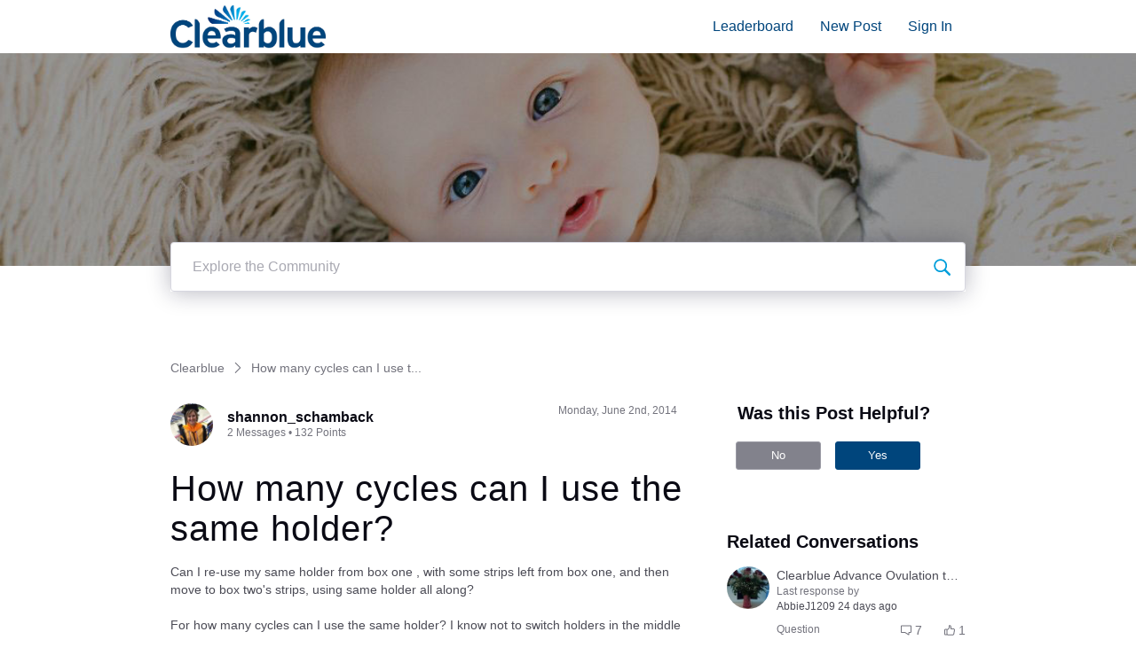

--- FILE ---
content_type: text/html; charset=utf-8
request_url: https://clearblue-community.sprinklr.com/conversations/default_topic/how-many-cycles-can-i-use-the-same-holder/5cda8386e4b063b68c332272
body_size: 17393
content:

    <!doctype html>
    <html lang="en">
      <head>
        <meta http-equiv="X-UA-Compatible" content="IE=edge" />
        <meta http-equiv="Content-Type" content="text/html; charset=utf-8" />
        <meta name="viewport" content="width=device-width, initial-scale=1" />
        <link rel="preload" as="script" crossorigin href="https://prod-care-community-cdn.sprinklr.com/community/vendor.e594d87592559f443292.js">
        
         <link href="https://prod-care-community-cdn.sprinklr.com/community/main_60f3814e32d130f7740a.css" type="text/css" rel="stylesheet">
         <link rel="preload" as="script" crossorigin href="https://prod-care-community-cdn.sprinklr.com/community/en.main_10bf789cb0ee6a330573.js">

        <!-- head tag -->
        
        
  
      <style data-emotion-css="0 ua1gab dww2qv 8atqhb 6gs9hh 18467a uodor8 1jsohtw kn46u7 1ry1tx8 i8uyyt jp8xm2 okc7pe 1pj99nl xgr949 4kxq1q mqkajv 13o7eu2 x4dmss 1ghapnm 26hlyc 2sedfi sskn3q 1ldo00z jlx8fa 1f6athd dsdsa9 pve3fd pi0yvt 1wl1iil 9e9owo mmmr3r 1s12m52 dgftln mdavhf 1mh9xjs 1dhctzu rp8bss hwviov 1cffvr 1x0ghdt" nonce="6172b472-bb30-4f28-a298-e70e044b592c">@media only screen and (min-width: 768px){.css-ua1gab{width:70%!important;}}@media only screen and (min-width: 768px){.css-dww2qv{max-width:1008px!important;}}.css-8atqhb{width:100%;}.css-6gs9hh{width:70%;}.css-18467a{width:30%;}.css-uodor8{border-radius:50%;}.css-1jsohtw{height:48px;}.css-kn46u7{width:48px;height:48px;}.css-1ry1tx8{font-family:-apple-system,BlinkMacSystemFont,Roboto,Segoe UI,Noto Sans,Helvetica Neue,Helvetica,sans-serif;color:#0a0a14;}.css-i8uyyt{font-weight:600;font-size:16px;}.css-i8uyyt mobile{font-size:16px;}.css-jp8xm2{font-size:12px;line-height:17px;}.css-okc7pe{font-size:14px;line-height:20px;}.css-1pj99nl{font-weight:300;font-size:40px;}.css-1pj99nl mobile{font-size:28px;}.css-xgr949{background-color:!important;}.css-xgr949:hover{background-color:!important;}.css-xgr949:focus{background-color:!important;}.css-4kxq1q{background-color:!important;}.css-mqkajv{font-weight:600;font-size:20px;}.css-mqkajv mobile{font-size:20px;}.css-13o7eu2{display:block;}.css-x4dmss{-webkit-box-pack:justify;-webkit-justify-content:space-between;justify-content:space-between;}.css-1ghapnm{font-size:16px;line-height:22px;}.css-26hlyc{background-color:#bfabf7;}.css-2sedfi{background:#efeff8;}.css-sskn3q{line-height:60px!important;}.css-1ldo00z{font-weight:600;font-size:28px;}.css-1ldo00z mobile{font-size:20px;}.css-jlx8fa{border-color:#d7d7e0;}.css-1f6athd{height:60px!important;background-color:#ffffff!important;}.css-dsdsa9{font-family:-apple-system,BlinkMacSystemFont,Roboto,Segoe UI,Noto Sans,Helvetica Neue,Helvetica,sans-serif;color:#4b4b55;}.css-pve3fd{background-color:#82828c!important;border-color:#9b9ba5!important;color:#ffffff!important;font-weight:400!important;}.css-pve3fd svg{fill:#ffffff!important;}.css-pve3fd:hover{background-color:#9b9ba5!important;border-color:#9b9ba5!important;color:#ffffff!important;}.css-pve3fd:focus{background-color:#9b9ba5!important;border-color:#9b9ba5!important;color:#ffffff!important;}.css-pi0yvt{height:28px;}.css-1wl1iil{width:28px;height:28px;}.css-9e9owo{font-size:11px;}.css-mmmr3r{color:#00457c!important;}.css-1s12m52{background-image:url(https://sprcdn-assets.sprinklr.com/322/2441d812-3631-4ffb-9ba7-1f1ebc7d4adf-939355476.jpeg);}.css-dgftln >svg{fill:#00457c!important;}.css-mdavhf{font-family:-apple-system,BlinkMacSystemFont,Roboto,Segoe UI,Noto Sans,Helvetica Neue,Helvetica,sans-serif;color:#0a0a14!important;background-color:#ffffff!important;border-color:#d7d7e0!important;}.css-mdavhf:focus{color:#0a0a14!important;background-color:#ffffff!important;border-color:#00457c!important;}.css-1mh9xjs{color:#00b0eb!important;-webkit-text-decoration:undefined;text-decoration:undefined;}.css-1mh9xjs:hover{color:#00457c!important;-webkit-text-decoration:underline;text-decoration:underline;}.css-1mh9xjs:focus{color:#00457c!important;-webkit-text-decoration:underline;text-decoration:underline;}.css-1mh9xjs:visited{color:#00b0eb!important;-webkit-text-decoration:none;text-decoration:none;}.css-1mh9xjs >.svg{fill:#00b0eb!important;}.css-1dhctzu{background-color:#00457c!important;}.css-rp8bss.is-focused .Select-control{border-color:#00457c!important;}.css-rp8bss.is-open .Select-arrow{fill:#00457c!important;}.css-hwviov{background-color:#00457c!important;border-color:#00457c!important;color:#ffffff!important;font-weight:400!important;}.css-hwviov svg{fill:#ffffff!important;}.css-hwviov:hover{background-color:#00457c!important;border-color:#00457c!important;color:#ffffff!important;}.css-hwviov:focus{background-color:#00457c!important;border-color:#00457c!important;color:#ffffff!important;}.css-1cffvr{color:#00457c!important;background-color:!important;}.css-1cffvr:hover{color:#ffffff!important;background-color:#00457c!important;}.css-1cffvr:focus{color:#ffffff!important;background-color:#00457c!important;}.css-1x0ghdt{background-color:!important;}.css-1x0ghdt >p{color:#00457c!important;}.css-1x0ghdt:hover{background-color:#00457c!important;}.css-1x0ghdt:hover >p{color:#ffffff!important;}.css-1x0ghdt:focus{background-color:#00457c!important;}.css-1x0ghdt:focus >p{color:#ffffff!important;}</style><style type="text/css" nonce="6172b472-bb30-4f28-a298-e70e044b592c"></style>
      <title data-react-helmet="true">‎How many cycles can I use the same holder? | Clearblue</title>
      <meta data-react-helmet="true" property="og:url" content="https://clearblue-community.sprinklr.com/conversations/default_topic/how-many-cycles-can-i-use-the-same-holder/5cda8386e4b063b68c332272"/><meta data-react-helmet="true" property="og:site_name" content="Clearblue"/><meta data-react-helmet="true" name="theme-color" content="#40a3f5"/><meta data-react-helmet="true" name="google-site-verification" content="k-FbtEFBuiLVc3n5yOUng2fcoSBfwDsyzFEp-zsAMgM"/><meta data-react-helmet="true" name="title" content="How many cycles can I use the same holder? | Clearblue"/><meta data-react-helmet="true" name="description" content="Can I re-use my same holder from box one , with some strips left from box one, and then move to box two&#x27;s strips, using same holder all along? 

For how many cycles can I use the same holder? I kno..."/><meta data-react-helmet="true" property="og:title" content="How many cycles can I use the same holder? | Clearblue"/><meta data-react-helmet="true" property="og:description" content="Can I re-use my same holder from box one , with some strips left from box one, and then move to box two&#x27;s strips, using same holder all along? 

For how many cycles can I use the same holder? I kno..."/><meta data-react-helmet="true" property="og:type" content="article"/><meta data-react-helmet="true" property="article:section" content/><meta data-react-helmet="true" property="article:published_time" content="2014-06-02T02:49:05.000Z"/><meta data-react-helmet="true" property="article:modified_time" content="2023-07-30T12:08:04.738Z"/><meta data-react-helmet="true" property="article:author" content="https://clearblue-community.sprinklr.com/users/5cda7ca5e4b063b68c3303ad"/><meta data-react-helmet="true" property="og:image" content="https://sprcdn-assets.sprinklr.com/322/https___sprcdn-assets.sprinklr-e0fec463-df51-4b60-ac6c-0ebc2e6e9eb6-1963847689.jpg"/><meta data-react-helmet="true" name="twitter:card" content="summary"/><meta data-react-helmet="true" name="twitter:title" content="How many cycles can I use the same holder? | Clearblue"/><meta data-react-helmet="true" name="twitter:description" content="Can I re-use my same holder from box one , with some strips left from box one, and then move to box two&#x27;s strips, using same holder all along? 

For how many cycles can I use the same holder? I kno..."/><meta data-react-helmet="true" name="twitter:image" content="https://sprcdn-assets.sprinklr.com/322/https___sprcdn-assets.sprinklr-e0fec463-df51-4b60-ac6c-0ebc2e6e9eb6-1963847689.jpg"/>
      <link data-react-helmet="true" rel="icon" href="https://sprcdn-assets.sprinklr.com/322/https___sprcdn-assets.sprinklr-9de9d5b4-06eb-4c8f-acd6-1a355c68aa43-388856531.png"/><link data-react-helmet="true" rel="canonical" href="https://clearblue-community.sprinklr.com/conversations/default_topic/how-many-cycles-can-i-use-the-same-holder/5cda8386e4b063b68c332272"/><link data-react-helmet="true" rel="manifest" href="https://clearblue-community.sprinklr.com/manifest.json"/>
      
      <script data-react-helmet="true" type="application/ld+json" nonce="6172b472-bb30-4f28-a298-e70e044b592c">{
      "@context": "https://schema.org",
      "@type": "QAPage",
      "name" : "Clearblue",
      "url": "https://clearblue-community.sprinklr.com",
      "mainEntity": {
    "@type": "Question",
    "text": "Can I re-use my same holder from box one , with some strips left from box one, and then move to box two's strips, using same holder all along? 

For how many cycles can I use the same holder? I know not to switch holders in the middle of a cycle. 

Thanks much for answering our questions!",
    "upvoteCount": 1,
    "answerCount": 3,
    
    "name": "How many cycles can I use the same holder?",
    "author": {
      "@type": "Person",
      "name": "shannon_schamback"
    },
    "dateCreated": "2014-06-02T02:49:05.000Z",
    "datePublished": "2014-06-02T02:49:05.000Z",
    "dateModified": "2023-07-30T12:08:04.738Z",
    "image": ["https://sprcdn-assets.sprinklr.com/322/https___sprcdn-assets.sprinklr-e0fec463-df51-4b60-ac6c-0ebc2e6e9eb6-1963847689.jpg"],
    "url": "https://clearblue-community.sprinklr.com/conversations/default_topic/how-many-cycles-can-i-use-the-same-holder/5cda8386e4b063b68c332272",
    "interactionStatistic": [
      {
        "@type": "InteractionCounter",
        "interactionType": "https://schema.org/CommentAction",
        "userInteractionCount": 3
      },
      {
        "@type": "InteractionCounter",
        "interactionType": "https://schema.org/ViewAction",
        "userInteractionCount": 70
      },
      {
        "@type": "InteractionCounter",
        "interactionType": "https://schema.org/LikeAction",
        "userInteractionCount": 1
      },
      {
        "@type": "InteractionCounter",
        "interactionType": "https://schema.org/SubscribeAction",
        "userInteractionCount": 4
      }
    ]
  
    ,
      
      
      "suggestedAnswer": [{
    "@type": "Answer",
    "text": "Thanks for your question, Shannon.  You can continue to use the same digital holder until the battery is past its useful life.  If you have other questions, feel free to let us know.  Thanks again!",
    "upvoteCount": 1,
    "author": {
      "@type": "Person",
      "name": "karen"
    },
    "dateCreated": "2014-06-02T18:29:55.000Z",
    "url": "https://clearblue-community.sprinklr.com/conversations/default_topic/how-many-cycles-can-i-use-the-same-holder/5cda8386e4b063b68c332272?commentId=5cda83a2e4b063b68c3328a9"
  },{
    "@type": "Answer",
    "text": "Perfect! Thanks for getting back to me so quickly! Is there an indicator that tells me when battery life is low?",
    "upvoteCount": 0,
    "author": {
      "@type": "Person",
      "name": "shannon_schamback"
    },
    "dateCreated": "2014-06-02T18:52:08.000Z",
    "url": "https://clearblue-community.sprinklr.com/conversations/default_topic/how-many-cycles-can-i-use-the-same-holder/5cda8386e4b063b68c332272?commentId=5cda83a2e4b063b68c3328ac"
  },{
    "@type": "Answer",
    "text": "You're welcome, Shannon!  There isn't an indicator to let you know when the battery is near the end of its life.  I'll be sure to share this with the rest of the Clearblue team as a recommendation.",
    "upvoteCount": 0,
    "author": {
      "@type": "Person",
      "name": "karen"
    },
    "dateCreated": "2014-06-02T19:29:32.000Z",
    "url": "https://clearblue-community.sprinklr.com/conversations/default_topic/how-many-cycles-can-i-use-the-same-holder/5cda8386e4b063b68c332272?commentId=5cda83a2e4b063b68c3328af"
  }]
    
  }
    }</script><script data-react-helmet="true" type="application/ld+json" nonce="6172b472-bb30-4f28-a298-e70e044b592c">{
  "@context": "https://schema.org",
  "@type": "BreadcrumbList",
  "itemListElement": [{
    "@type": "ListItem",
    "position": 1,
    "item": "https://clearblue-community.sprinklr.com/",
    "name": "Clearblue"
  },{
    "@type": "ListItem",
    "position": 2,
    
    "name": "How many cycles can I use the same holder?"
  }]
}</script>
       <link href="https://prod-care-community-cdn.sprinklr.com/community/PageLayoutRenderer_67cc50997eb244ea32d8.css" type="text/css" rel="stylesheet"> <link href="https://prod-care-community-cdn.sprinklr.com/community/NavBar_cae85de54fe20ef71979.css" type="text/css" rel="stylesheet"> <link href="https://prod-care-community-cdn.sprinklr.com/community/BannerContainer_c61a322ecd994bbe365d.css" type="text/css" rel="stylesheet"> <link href="https://prod-care-community-cdn.sprinklr.com/community/BreadCrumbsWidgetContainer_e1e954205fef84993eba.css" type="text/css" rel="stylesheet"> <link href="https://prod-care-community-cdn.sprinklr.com/community/ConversationEntityContainer_f65fc7a040bf374bf948.css" type="text/css" rel="stylesheet"> <link href="https://prod-care-community-cdn.sprinklr.com/community/CommentCreationEntityContainer_6e5d6c142be2a3ddc76c.css" type="text/css" rel="stylesheet"> <link href="https://prod-care-community-cdn.sprinklr.com/community/ConversationResponsesEntity_0c3b0d36d448d751e3bc.css" type="text/css" rel="stylesheet"> <link href="https://prod-care-community-cdn.sprinklr.com/community/CommentListContainer_211234d9294db03c7cea.css" type="text/css" rel="stylesheet"> <link href="https://prod-care-community-cdn.sprinklr.com/community/SelectBoxContainer_2003b1fb855b1494ba37.css" type="text/css" rel="stylesheet"> <link href="https://prod-care-community-cdn.sprinklr.com/community/ReplyListContainer_ff224086960538dad187.css" type="text/css" rel="stylesheet"> <link href="https://prod-care-community-cdn.sprinklr.com/community/HelpfulWidgetContainer_7a5b7dad47ff9427aa67.css" type="text/css" rel="stylesheet"> <link href="https://prod-care-community-cdn.sprinklr.com/community/RelatedPostsContainer_3e057790993ec86ad8ec.css" type="text/css" rel="stylesheet"> <link href="https://prod-care-community-cdn.sprinklr.com/community/RelatedTopicsContainer_a1da096a94500653a083.css" type="text/css" rel="stylesheet"> <link href="https://prod-care-community-cdn.sprinklr.com/community/LeaderboardContainer_cd74495f5c8edad8722a.css" type="text/css" rel="stylesheet"> <link href="https://prod-care-community-cdn.sprinklr.com/community/Authentication_53e789011e90e3ddbf42.css" type="text/css" rel="stylesheet"> <link href="https://prod-care-community-cdn.sprinklr.com/community/FullSearchBar_140c9fa207a45f3594a5.css" type="text/css" rel="stylesheet">
       <link rel="preload" as="script" crossorigin href="https://prod-care-community-cdn.sprinklr.com/community/en.ConversationPage_85b3a146a19bfb1f4455.15.js"> <link rel="preload" as="script" crossorigin href="https://prod-care-community-cdn.sprinklr.com/community/en.PageLayoutRenderer_3609e591a75193507b50.255.js"> <link rel="preload" as="script" crossorigin href="https://prod-care-community-cdn.sprinklr.com/community/en.NavBarContainer_61fa1cf2c912f6b0fc98.243.js"> <link rel="preload" as="script" crossorigin href="https://prod-care-community-cdn.sprinklr.com/community/en.NavBar_8743a28c887a0d5222a3.242.js"> <link rel="preload" as="script" crossorigin href="https://prod-care-community-cdn.sprinklr.com/community/en.BannerContainer_9b853c1bf16645612e15.84.js"> <link rel="preload" as="script" crossorigin href="https://prod-care-community-cdn.sprinklr.com/community/en.BreadCrumbsWidgetContainer_451c154bbe19c4333d55.91.js"> <link rel="preload" as="script" crossorigin href="https://prod-care-community-cdn.sprinklr.com/community/en.ConversationEntityContainer_d84348ecdda536404c57.144.js"> <link rel="preload" as="script" crossorigin href="https://prod-care-community-cdn.sprinklr.com/community/en.CommentCreationEntityContainer_3d6c97e5587678ea1981.128.js"> <link rel="preload" as="script" crossorigin href="https://prod-care-community-cdn.sprinklr.com/community/en.ConversationResponsesEntity_005258e670fddf13c2a6.158.js"> <link rel="preload" as="script" crossorigin href="https://prod-care-community-cdn.sprinklr.com/community/en.CommentListContainer_9f0b859f9b3d5bba9045.129.js"> <link rel="preload" as="script" crossorigin href="https://prod-care-community-cdn.sprinklr.com/community/en.SelectBoxContainer_eb10b4f3c97aa61e8938.289.js"> <link rel="preload" as="script" crossorigin href="https://prod-care-community-cdn.sprinklr.com/community/en.ReplyListContainer_a50a1bfa9858c3f7a165.285.js"> <link rel="preload" as="script" crossorigin href="https://prod-care-community-cdn.sprinklr.com/community/en.HelpfulWidgetContainer_5730f78478d48b5dff36.204.js"> <link rel="preload" as="script" crossorigin href="https://prod-care-community-cdn.sprinklr.com/community/en.RelatedPostsContainer_82b3c4e897ef2f626d32.279.js"> <link rel="preload" as="script" crossorigin href="https://prod-care-community-cdn.sprinklr.com/community/en.RelatedTopicsContainer_ca2293bf7610d8487a55.284.js"> <link rel="preload" as="script" crossorigin href="https://prod-care-community-cdn.sprinklr.com/community/en.LeaderboardContainer_28a4f17370a17ae75cfd.220.js"> <link rel="preload" as="script" crossorigin href="https://prod-care-community-cdn.sprinklr.com/community/en.CustomHTMLContainer_231f5cf5c66e1721ed56.165.js"> <link rel="preload" as="script" crossorigin href="https://prod-care-community-cdn.sprinklr.com/community/en.Authentication_713997f77df8a0abe0f3.0.js"> <link rel="preload" as="script" crossorigin href="https://prod-care-community-cdn.sprinklr.com/community/en.FullSearchBar_fb5908e3f867bf53ca93.200.js">
    </head>
    <body leftmargin="0" topmargin="0" rightmargin="0" bottommargin="0" marginwidth="0" marginheight="0" class="ltr">
      <script nonce="6172b472-bb30-4f28-a298-e70e044b592c">
        window.__PRELOADED_STATE__ = "%7B%22routing%22%3A%7B%22location%22%3A%7B%22pathname%22%3A%22%2F%22%2C%22search%22%3A%22%22%2C%22hash%22%3A%22%22%2C%22state%22%3Anull%2C%22key%22%3A%22u4p6ple6%22%7D%2C%22action%22%3A%22POP%22%7D%2C%22communityId%22%3A%22dd810283-809e-4295-b865-888df5c10ef4%22%2C%22csrfToken%22%3Anull%2C%22language%22%3A%22en_US%22%2C%22basename%22%3Anull%2C%22publicHeaders%22%3A%7B%22user-agent%22%3A%22Mozilla%2F5.0%20(Macintosh%3B%20Intel%20Mac%20OS%20X%2010_15_7)%20AppleWebKit%2F537.36%20(KHTML%2C%20like%20Gecko)%20Chrome%2F131.0.0.0%20Safari%2F537.36%3B%20ClaudeBot%2F1.0%3B%20%2Bclaudebot%40anthropic.com)%22%2C%22X-COMMUNITY-IP%22%3A%223.134.94.8%22%7D%2C%22theme%22%3Anull%2C%22country%22%3Anull%2C%22version%22%3Anull%2C%22nonce%22%3A%226172b472-bb30-4f28-a298-e70e044b592c%22%2C%22enterpriseCaptchaEnabled%22%3Atrue%2C%22communitySettings%22%3A%7B%22settings%22%3A%7B%22overview%22%3A%7B%22details%22%3A%7B%22organizationName%22%3A%22Clearblue%22%2C%22language%22%3A%22en_US%22%2C%22email%22%3A%22%22%2C%22website%22%3A%22https%3A%2F%2Fwww.clearblue.com%2F%22%2C%22termsOfServiceURL%22%3A%22https%3A%2F%2Fwww.clearblue.com%2F%22%2C%22privacyPolicyURL%22%3A%22https%3A%2F%2Fwww.clearblue.com%2F%22%2C%22communityName%22%3A%22Clearblue%22%7D%7D%2C%22branding%22%3A%7B%22logos%22%3A%7B%22companyLogos%22%3A%7B%22companyLogoNormal%22%3A%22https%3A%2F%2Fsprcdn-assets.sprinklr.com%2F322%2Fhttps___sprcdn-assets.sprinklr-e0fec463-df51-4b60-ac6c-0ebc2e6e9eb6-1963847689.jpg%22%7D%2C%22faviconLogos%22%3A%7B%22faviconLogo16%22%3A%22https%3A%2F%2Fsprcdn-assets.sprinklr.com%2F322%2Fhttps___sprcdn-assets.sprinklr-9de9d5b4-06eb-4c8f-acd6-1a355c68aa43-388856531.png%22%7D%7D%2C%22typographyHeader%22%3A%7B%22fontFamily%22%3A%22-apple-system%2CBlinkMacSystemFont%2CRoboto%2CSegoe%20UI%2CNoto%20Sans%2CHelvetica%20Neue%2CHelvetica%2Csans-serif%22%2C%22color%22%3A%22%230a0a14%22%2C%22heading1%22%3A%7B%22fontSize%22%3A%2240px%22%2C%22fontWeight%22%3A%22300%22%2C%22mobileFontSize%22%3A%2228px%22%7D%2C%22heading2%22%3A%7B%22fontSize%22%3A%2238px%22%2C%22fontWeight%22%3A%22600%22%2C%22mobileFontSize%22%3A%2228px%22%7D%2C%22heading3%22%3A%7B%22fontSize%22%3A%2228px%22%2C%22fontWeight%22%3A%22600%22%2C%22mobileFontSize%22%3A%2220px%22%7D%2C%22heading4%22%3A%7B%22fontSize%22%3A%2220px%22%2C%22fontWeight%22%3A%22600%22%2C%22mobileFontSize%22%3A%2220px%22%7D%2C%22heading5%22%3A%7B%22fontSize%22%3A%2216px%22%2C%22fontWeight%22%3A%22600%22%2C%22mobileFontSize%22%3A%2216px%22%7D%2C%22heading6%22%3A%7B%22fontSize%22%3A%2214px%22%2C%22fontWeight%22%3A%22600%22%2C%22mobileFontSize%22%3A%2214px%22%7D%7D%2C%22typographyBody%22%3A%7B%22fontFamily%22%3A%22-apple-system%2CBlinkMacSystemFont%2CRoboto%2CSegoe%20UI%2CNoto%20Sans%2CHelvetica%20Neue%2CHelvetica%2Csans-serif%22%2C%22color%22%3A%22%234b4b55%22%2C%22small%22%3A%7B%22fontSize%22%3A%2211px%22%2C%22lineHeight%22%3A%2215px%22%7D%2C%22normal%22%3A%7B%22fontSize%22%3A%2212px%22%2C%22lineHeight%22%3A%2217px%22%7D%2C%22large%22%3A%7B%22fontSize%22%3A%2214px%22%2C%22lineHeight%22%3A%2220px%22%7D%2C%22xlarge%22%3A%7B%22fontSize%22%3A%2216px%22%2C%22lineHeight%22%3A%2222px%22%7D%7D%2C%22colors%22%3A%7B%22primary%22%3A%7B%22color%22%3A%22%2340a3f5%22%2C%22backgroundColor%22%3A%22%23ffffff%22%7D%2C%22success%22%3A%7B%22color%22%3A%22%2320b796%22%2C%22backgroundColor%22%3A%22%22%7D%2C%22warning%22%3A%7B%22color%22%3A%22%23ffd200%22%2C%22backgroundColor%22%3A%22%22%7D%2C%22danger%22%3A%7B%22color%22%3A%22%23fc374b%22%2C%22backgroundColor%22%3A%22%22%7D%2C%22page%22%3A%7B%22backgroundColor%22%3A%22%23ffffff%22%7D%2C%22placeholder%22%3A%7B%22color%22%3A%22%239b9ba5%22%7D%7D%2C%22buttons%22%3A%7B%22normal%22%3A%7B%22backgroundColor%22%3A%22%2300457c%22%2C%22borderColor%22%3A%22%2300457c%22%2C%22color%22%3A%22%23ffffff%22%2C%22fontWeight%22%3A%22400%22%2C%22hover%22%3A%7B%22backgroundColor%22%3A%22%2300457c%22%2C%22borderColor%22%3A%22%2300457c%22%2C%22color%22%3A%22%23ffffff%22%7D%7D%2C%22inactive%22%3A%7B%22backgroundColor%22%3A%22%2382828c%22%2C%22borderColor%22%3A%22%239b9ba5%22%2C%22color%22%3A%22%23ffffff%22%2C%22fontWeight%22%3A%22400%22%2C%22hover%22%3A%7B%22backgroundColor%22%3A%22%239b9ba5%22%2C%22borderColor%22%3A%22%239b9ba5%22%2C%22color%22%3A%22%23ffffff%22%7D%7D%7D%2C%22links%22%3A%7B%22normal%22%3A%7B%22color%22%3A%22%2300b0eb%22%2C%22textDecoration%22%3A%22none%22%7D%2C%22hover%22%3A%7B%22color%22%3A%22%2300457c%22%2C%22textDecoration%22%3A%22underline%22%7D%2C%22visited%22%3A%7B%22color%22%3A%22%2300b0eb%22%2C%22textDecoration%22%3A%22none%22%7D%7D%2C%22forms%22%3A%7B%22textType%22%3A%7B%22normal%22%3A%7B%22color%22%3A%22%230a0a14%22%2C%22backgroundColor%22%3A%22%23ffffff%22%2C%22borderColor%22%3A%22%23d7d7e0%22%7D%2C%22focus%22%3A%7B%22color%22%3A%22%230a0a14%22%2C%22backgroundColor%22%3A%22%23ffffff%22%2C%22borderColor%22%3A%22%2300457c%22%7D%2C%22disabled%22%3A%7B%22color%22%3A%22%23a9a9b2%22%2C%22backgroundColor%22%3A%22%23efeff8%22%2C%22borderColor%22%3A%22%23d7d7e0%22%7D%7D%2C%22checkboxType%22%3A%7B%22normal%22%3A%7B%22backgroundColor%22%3A%22%2300457c%22%7D%2C%22active%22%3A%7B%22backgroundColor%22%3A%22%2300457c%22%7D%2C%22disabled%22%3A%7B%22backgroundColor%22%3A%22%23e6e6e8%22%7D%7D%7D%2C%22navbar%22%3A%7B%22height%22%3A%2260%22%2C%22mobileHeight%22%3A%2248%22%2C%22color%22%3A%22%2300457c%22%2C%22backgroundColor%22%3A%22%23ffffff%22%2C%22normal%22%3A%7B%22color%22%3A%22%2300457c%22%2C%22backgroundColor%22%3A%22%22%7D%2C%22hover%22%3A%7B%22color%22%3A%22%23ffffff%22%2C%22backgroundColor%22%3A%22%2300457c%22%7D%2C%22active%22%3A%7B%22color%22%3A%22%23ffffff%22%2C%22backgroundColor%22%3A%22%2300457c%22%7D%7D%2C%22tabs%22%3A%7B%22normal%22%3A%7B%22color%22%3A%22%2300457c%22%2C%22backgroundColor%22%3A%22%22%7D%2C%22hover%22%3A%7B%22color%22%3A%22%2300457c%22%2C%22backgroundColor%22%3A%22%22%7D%2C%22active%22%3A%7B%22color%22%3A%22%2300457c%22%2C%22backgroundColor%22%3A%22%22%2C%22highlightColor%22%3A%22%2300457c%22%7D%7D%2C%22tooltips%22%3A%7B%22color%22%3A%22%234b4b55%22%2C%22backgroundColor%22%3A%22%23ffffff%22%7D%2C%22popupDialog%22%3A%7B%22backgroundColor%22%3A%22%2300457c%22%2C%22borderColor%22%3A%22%22%2C%22opacity%22%3A0.7%7D%2C%22avatars%22%3A%7B%22borderStyle%22%3A%22circular%22%2C%22borderRadius%22%3A%223%22%2C%22brandUserLogo%22%3A%22https%3A%2F%2Fsprcdn-assets.sprinklr.com%2F322%2Fhttps___sprcdn-assets.sprinklr-72aea399-86a5-4a99-85a9-daf88814af33-1016142314.png%22%7D%2C%22screenSizesRange%22%3Anull%2C%22themeTokens%22%3Anull%2C%22editor%22%3Anull%2C%22icon%22%3Anull%2C%22directMessaging%22%3Anull%2C%22loader%22%3Anull%7D%2C%22content%22%3A%7B%22loginPage%22%3A%7B%22loginProviders%22%3A%7B%22enableEmailPasswordAuth%22%3Atrue%2C%22enabledSocialProviders%22%3A%5B%5D%7D%2C%22communityAccess%22%3A%7B%22pageHtml%22%3A%22%22%2C%22pageCSS%22%3A%22%22%7D%2C%22settings%22%3A%7B%7D%7D%2C%22signupPage%22%3A%7B%22settings%22%3A%7B%22labels%22%3A%7B%22termsText%22%3A%22By%20clicking%20Sign%20Up%2C%20you%20agree%20to%20our%20Terms%2C%20Data%20Policy%20and%20Cookie%20Policy.%22%7D%2C%22screener%22%3A%7B%22enabled%22%3Afalse%2C%22required%22%3Afalse%7D%2C%22verifyEmail%22%3A%7B%22mandatory%22%3Atrue%7D%2C%22termTextLabel%22%3A%22By%20clicking%20Sign%20Up%2C%20you%20agree%20to%20our%20Terms%2C%20Data%20Policy%20and%20Cookie%20Policy.%22%2C%22screenerEnabled%22%3Afalse%2C%22screenerRequired%22%3Afalse%2C%22verifyEmailMandatory%22%3Atrue%7D%7D%2C%22conversationTypes%22%3A%7B%22conversationTypes%22%3A%5B%7B%22id%22%3A%22QUESTION%22%2C%22type%22%3A%22QUESTION%22%2C%22enabled%22%3Atrue%2C%22label%22%3A%22Question%22%2C%22allowCreation%22%3Atrue%2C%22disableTags%22%3Anull%7D%2C%7B%22id%22%3A%22PROBLEM%22%2C%22type%22%3A%22PROBLEM%22%2C%22enabled%22%3Atrue%2C%22label%22%3A%22Problem%22%2C%22allowCreation%22%3Atrue%2C%22disableTags%22%3Anull%7D%2C%7B%22id%22%3A%22IDEA%22%2C%22type%22%3A%22IDEA%22%2C%22enabled%22%3Atrue%2C%22label%22%3A%22Idea%22%2C%22allowCreation%22%3Atrue%2C%22disableTags%22%3Anull%7D%2C%7B%22id%22%3A%22PRAISE%22%2C%22type%22%3A%22PRAISE%22%2C%22enabled%22%3Atrue%2C%22label%22%3A%22Praise%22%2C%22allowCreation%22%3Atrue%2C%22disableTags%22%3Anull%7D%2C%7B%22id%22%3A%22ANNOUNCEMENT%22%2C%22type%22%3A%22ANNOUNCEMENT%22%2C%22enabled%22%3Atrue%2C%22label%22%3A%22Announcements%22%2C%22allowCreation%22%3Afalse%2C%22disableTags%22%3Anull%7D%2C%7B%22id%22%3A%22ARTICLE%22%2C%22type%22%3A%22ARTICLE%22%2C%22enabled%22%3Atrue%2C%22label%22%3A%22Article%22%2C%22allowCreation%22%3Afalse%2C%22disableTags%22%3Anull%7D%5D%7D%2C%22notificationPage%22%3A%7B%22heading%22%3A%22Notification%20Preferences%22%2C%22subHeading%22%3A%22Select%20the%20activities%20for%20which%20you%20want%20to%20be%20notified%22%2C%22notificationTypes%22%3A%5B%22EMAIL%22%5D%7D%2C%22survey%22%3A%7B%7D%2C%22conversationSetting%22%3A%7B%22restrictReply%22%3Anull%2C%22editTimerEnabled%22%3Anull%2C%22deleteTimerEnabled%22%3Anull%2C%22editTimer%22%3Anull%2C%22deleteTimer%22%3Anull%2C%22allowPrivateComment%22%3Anull%2C%22canMarkReplyPrivate%22%3Anull%2C%22canMarkAnonFeedback%22%3Anull%2C%22linkInterceptEnabled%22%3Anull%2C%22interceptDomainsType%22%3Anull%2C%22whitelistDomains%22%3Anull%2C%22blacklistDomains%22%3Anull%2C%22disableLikeForAuthor%22%3Anull%2C%22canUnArchive%22%3Anull%2C%22unarchiveCF%22%3Anull%2C%22allowedAttachmentTypes%22%3Anull%2C%22isCustomAttachmentView%22%3Anull%2C%22attachmentHelpText%22%3Anull%2C%22isMultipleLayoutsEnabled%22%3Anull%2C%22enableJira%22%3Anull%2C%22jiraCreationGwId%22%3Anull%7D%2C%22conversationSearchPageSetting%22%3A%7B%7D%2C%22conversationCreatePage%22%3A%7B%22settings%22%3A%7B%22title%22%3A%7B%22maxLength%22%3A140%7D%2C%22description%22%3A%7B%22minLength%22%3A0%2C%22maxLength%22%3A10000%7D%2C%22category%22%3A%7B%22enabled%22%3Afalse%2C%22required%22%3Afalse%7D%2C%22topics%22%3A%7B%22enabled%22%3Afalse%2C%22required%22%3Afalse%7D%2C%22privateMessage%22%3A%7B%22enabled%22%3Atrue%7D%2C%22titleMaxLength%22%3A140%2C%22descriptionMinLength%22%3A0%2C%22descriptionMaxLength%22%3A10000%2C%22categoryEnabled%22%3Afalse%2C%22categoryRequired%22%3Afalse%2C%22topicsEnabled%22%3Afalse%2C%22topicsRequired%22%3Afalse%2C%22privateMessageEnabled%22%3Atrue%7D%7D%2C%22profilePage%22%3A%7B%22settings%22%3A%7B%22makeNameAnonymous%22%3Atrue%2C%22cannedResponseEnabled%22%3Atrue%7D%7D%2C%22kbSetting%22%3A%7B%7D%2C%22pollSetting%22%3A%7B%7D%2C%22eventSetting%22%3A%7B%7D%2C%22contestSetting%22%3A%7B%7D%2C%22groupsSetting%22%3A%7B%7D%2C%22gwSetting%22%3A%7B%7D%2C%22coursesSetting%22%3A%7B%7D%2C%22peerToPeerChatSetting%22%3A%7B%7D%2C%22liveChat%22%3A%7B%7D%2C%22seoSetting%22%3A%7B%22robotsTxtPage%22%3A%22User-agent%3A%20Mp3Bot%5CnDisallow%3A%20%2F%5Cn%5CnUser-agent%3A%20008%5CnDisallow%3A%20%2F%5Cn%5CnUser-agent%3A%20*%5CnDisallow%3A%20*%2Fleaderboard%24%5CnDisallow%3A%20*%2Flogin%24%5Cn%5CnSITEMAP%3A%20https%3A%2F%2Fclearblue-community.sprinklr.com%2Fsitemap_posts.xml%22%2C%22noIndexCharCount%22%3Anull%2C%22noIndexPages%22%3Anull%7D%2C%22productsSetting%22%3A%7B%7D%2C%22customFieldsSetting%22%3A%7B%7D%2C%22postTemplatesSetting%22%3A%7B%7D%7D%2C%22gamification%22%3A%7B%22enabled%22%3Atrue%7D%2C%22screener%22%3Anull%2C%22advancedSettings%22%3A%7B%22settings%22%3A%7B%22googleWebmasterCode%22%3A%22k-FbtEFBuiLVc3n5yOUng2fcoSBfwDsyzFEp-zsAMgM%22%2C%22v2LayoutEnabled%22%3Atrue%2C%22editor%22%3A%22TINYMCE%22%2C%22sprinklrAnalytics%22%3Atrue%7D%7D%2C%22customizedLabels%22%3Anull%7D%7D%2C%22allAwards%22%3A%7B%22allAwardsById%22%3A%7B%7D%2C%22loaded%22%3Atrue%7D%2C%22categoryListPage%22%3A%7B%22loading%22%3Atrue%7D%2C%22categoryPage%22%3A%7B%22loading%22%3Atrue%2C%22category%22%3A%7B%7D%7D%2C%22topicListPage%22%3A%7B%22loading%22%3Atrue%7D%2C%22topicPage%22%3A%7B%22topic%22%3A%7B%7D%7D%2C%22leaderboardPage%22%3A%7B%22isLoading%22%3Atrue%7D%2C%22conversationPage%22%3A%7B%22conversation%22%3A%7B%22id%22%3A%22Q29udmVyc2F0aW9uOjVjZGE4Mzg2ZTRiMDYzYjY4YzMzMjI3Mg%3D%3D%22%2C%22conversationId%22%3A%225cda8386e4b063b68c332272%22%2C%22slug%22%3A%22how-many-cycles-can-i-use-the-same-holder-5cda8386e4b063b68c332272%22%2C%22path%22%3A%22default_topic%2Fhow-many-cycles-can-i-use-the-same-holder%2F5cda8386e4b063b68c332272%22%2C%22title%22%3A%22How%20many%20cycles%20can%20I%20use%20the%20same%20holder%3F%22%2C%22type%22%3A%22QUESTION%22%2C%22status%22%3A%22complete%22%2C%22createdAt%22%3A1401677345000%2C%22replyCount%22%3A3%2C%22likeCount%22%3A1%2C%22isPlainText%22%3Afalse%2C%22liked%22%3Afalse%2C%22flagged%22%3Afalse%2C%22followed%22%3Afalse%2C%22upVoted%22%3Afalse%2C%22voted%22%3Afalse%2C%22downVoted%22%3Afalse%2C%22followCount%22%3A4%2C%22readCount%22%3A70%2C%22voteCount%22%3A0%2C%22helpfulCount%22%3A0%2C%22closed%22%3Afalse%2C%22hasAcceptedComment%22%3Afalse%2C%22hasOfficialComment%22%3Afalse%2C%22isPrivate%22%3Afalse%2C%22escalated%22%3Afalse%2C%22nominationStatus%22%3Anull%2C%22sprUrl%22%3A%22https%3A%2F%2Fpgspace.sprinklr.com%2Fnew%3FqId%3DCOMMUNITY-%3A-229-%3A-5cda8386e4b063b68c332272-%3A-ACCOUNT-%3A-305409%26qTyp%3DUNIVERSAL%22%2C%22content%22%3A%22Can%20I%20re-use%20my%20same%20holder%20from%20box%20one%20%2C%20with%20some%20strips%20left%20from%20box%20one%2C%20and%20then%20move%20to%20box%20two's%20strips%2C%20using%20same%20%20holder%20all%20along%3F%20%3Cbr%20%2F%3E%3Cbr%20%2F%3EFor%20how%20many%20cycles%20can%20I%20use%20the%20same%20holder%3F%20I%20know%20not%20to%20switch%20holders%20in%20the%20middle%20of%20a%20cycle.%20%3Cbr%20%2F%3E%3Cbr%20%2F%3EThanks%20much%20for%20answering%20our%20questions!%22%2C%22message%22%3A%22Can%20I%20re-use%20my%20same%20holder%20from%20box%20one%20%2C%20with%20some%20strips%20left%20from%20box%20one%2C%20and%20then%20move%20to%20box%20two's%20strips%2C%20using%20same%20%20holder%20all%20along%3F%20%3Cbr%20%2F%3E%3Cbr%20%2F%3EFor%20how%20many%20cycles%20can%20I%20use%20the%20same%20holder%3F%20I%20know%20not%20to%20switch%20holders%20in%20the%20middle%20of%20a%20cycle.%20%3Cbr%20%2F%3E%3Cbr%20%2F%3EThanks%20much%20for%20answering%20our%20questions!%22%2C%22coverImage%22%3Anull%2C%22metaTitle%22%3Anull%2C%22metaDescription%22%3Anull%2C%22tags%22%3Anull%2C%22attachments%22%3A%5B%5D%2C%22deleted%22%3Afalse%2C%22spam%22%3Afalse%2C%22moderationStatus%22%3Anull%2C%22moderationDetails%22%3Anull%2C%22archived%22%3Afalse%2C%22merged%22%3Afalse%2C%22read%22%3Afalse%2C%22bookmarked%22%3Afalse%2C%22totalFeedbackCount%22%3A0%2C%22chatId%22%3Anull%2C%22mergedIntoTitle%22%3Anull%2C%22mergedIntoPath%22%3Anull%2C%22isCommentAllowed%22%3Atrue%2C%22forkedFromMessagePath%22%3Anull%2C%22forkedFromMessageType%22%3Anull%2C%22indexDisabled%22%3Afalse%2C%22escalatedAt%22%3Anull%2C%22escalatedById%22%3Anull%2C%22escalatedByUsername%22%3Anull%2C%22providedFeedback%22%3A%22%22%2C%22lastActivityAt%22%3A1690718884738%2C%22isBrandPost%22%3Afalse%2C%22isEdited%22%3Afalse%2C%22hierarchy%22%3A%5B%5D%2C%22topicId%22%3Anull%2C%22customFields%22%3A%7B%22is_private%22%3A%5B%22false%22%5D%2C%22is_closed%22%3A%5B%22false%22%5D%7D%2C%22country%22%3A%22%22%2C%22order%22%3Anull%2C%22pinInfo%22%3Anull%2C%22pinned%22%3Afalse%2C%22author%22%3A%7B%22id%22%3A%225cda7ca5e4b063b68c3303ad%22%2C%22username%22%3A%22shannon_schamback%22%2C%22avatar%22%3A%22https%3A%2F%2Fprod-content-care-community-cdn.sprinklr.com%2Fdd810283-809e-4295-b865-888df5c10ef4%2FprofileImagesshannon_schamback-00c919e5-5599-4888-8fbd-1e689828bac4-452963542%22%2C%22fullName%22%3Anull%2C%22brandUser%22%3Afalse%2C%22isAnonymous%22%3Afalse%2C%22rankIds%22%3A%5B%5D%2C%22badgeIds%22%3A%5B%5D%2C%22totalContentAuthored%22%3A2%2C%22conversationsAuthored%22%3A1%2C%22points%22%3A132%2C%22signature%22%3Anull%2C%22roleSignatures%22%3A%5B%5D%7D%7D%2C%22loading%22%3Afalse%7D%2C%22editConversationComposer%22%3A%7B%22isLoading%22%3Atrue%7D%2C%22profilePage%22%3A%7B%7D%2C%22profileEditPage%22%3A%7B%22isLoading%22%3Atrue%7D%2C%22supportRequestPage%22%3A%7B%7D%2C%22notFoundPage%22%3A%7B%7D%2C%22customPage%22%3A%7B%7D%2C%22pollPage%22%3A%7B%7D%2C%22contestPage%22%3A%7B%7D%2C%22contestEntryPage%22%3A%7B%7D%2C%22events%22%3A%7B%7D%2C%22conversationList%22%3A%7B%7D%2C%22searchConversationList%22%3A%7B%7D%2C%22sidebarConversationList%22%3A%7B%7D%2C%22sidebarLeaderboardList%22%3A%7B%7D%2C%22authentication%22%3A%7B%22credentials%22%3A%7B%7D%2C%22logged%22%3Afalse%2C%22errorMessage%22%3Anull%2C%22authenticating%22%3Afalse%7D%2C%22changePassword%22%3A%7B%22success%22%3Afalse%7D%2C%22modal%22%3A%7B%22modalQueue%22%3A%5B%5D%2C%22display%22%3A%7B%7D%2C%22payload%22%3A%7B%7D%7D%2C%22topicFilter%22%3A%7B%7D%2C%22tagFilter%22%3A%7B%7D%2C%22conversationForm%22%3A%7B%7D%2C%22caseCreationForm%22%3A%7B%7D%2C%22commentList%22%3A%7B%22loading%22%3Afalse%2C%22page%22%3A1%2C%22totalCount%22%3A3%2C%22pageNumber%22%3A0%2C%22comments%22%3A%5B%7B%22id%22%3A%22Q29tbWVudDo1Y2RhODNhMmU0YjA2M2I2OGMzMzI4YTk%3D%22%2C%22commentId%22%3A%225cda83a2e4b063b68c3328a9%22%2C%22createdAt%22%3A1401733795000%2C%22type%22%3A%22comment%22%2C%22isPlainText%22%3Afalse%2C%22content%22%3A%22Thanks%20for%20your%20question%2C%20Shannon.%20%26nbsp%3BYou%20can%20continue%20to%20use%20the%20same%20digital%20holder%20until%20the%20battery%20is%20past%20its%20useful%20life.%20%26nbsp%3BIf%20you%20have%20other%20questions%2C%20feel%20free%20to%20let%20us%20know.%20%26nbsp%3BThanks%20again!%22%2C%22forked%22%3Afalse%2C%22forkedToMessagePath%22%3Anull%2C%22forkedToMessageType%22%3Anull%2C%22liked%22%3Afalse%2C%22likeCount%22%3A1%2C%22read%22%3Afalse%2C%22flagged%22%3Afalse%2C%22isEdited%22%3Afalse%2C%22isPrivate%22%3Afalse%2C%22spam%22%3Afalse%2C%22chatId%22%3Anull%2C%22entityType%22%3A%22COMMENT%22%2C%22customFields%22%3A%7B%7D%2C%22moderationStatus%22%3Anull%2C%22attachments%22%3A%5B%5D%2C%22forkedFromMessagePath%22%3Anull%2C%22forkedFromMessageType%22%3Anull%2C%22replyCount%22%3A0%2C%22accepted%22%3Afalse%2C%22official%22%3Afalse%2C%22author%22%3A%7B%22id%22%3A%225cda7c9ee4b063b68c3300e0%22%2C%22username%22%3A%22karen%22%2C%22avatar%22%3A%22https%3A%2F%2Fprod-content-care-community-cdn.sprinklr.com%2Fdd810283-809e-4295-b865-888df5c10ef4%2FprofileImageskaren-1eceae25-6735-4dd5-b555-3f6a737ce645-291531100%22%2C%22fullName%22%3Anull%2C%22brandUser%22%3Afalse%2C%22isAnonymous%22%3Afalse%2C%22conversationsAuthored%22%3A0%2C%22totalContentAuthored%22%3A465%2C%22points%22%3A5818%2C%22rankIds%22%3A%5B%5D%2C%22badgeIds%22%3A%5B%22660e0192-73f0-11e9-a32b-e5596431b15a%22%5D%2C%22signature%22%3Anull%2C%22roleSignatures%22%3A%5B%5D%7D%2C%22metaDescription%22%3Anull%2C%22replyPageNum%22%3Anull%2C%22replies%22%3A%5B%5D%2C%22minLoadedPage%22%3A1%2C%22maxLoadedPage%22%3A1%7D%2C%7B%22id%22%3A%22Q29tbWVudDo1Y2RhODNhMmU0YjA2M2I2OGMzMzI4YWM%3D%22%2C%22commentId%22%3A%225cda83a2e4b063b68c3328ac%22%2C%22createdAt%22%3A1401735128000%2C%22type%22%3A%22comment%22%2C%22isPlainText%22%3Afalse%2C%22content%22%3A%22Perfect!%20Thanks%20for%20getting%20back%20to%20me%20so%20quickly!%20Is%20there%20an%20indicator%20that%20tells%20me%20when%20battery%20life%20is%20low%3F%22%2C%22forked%22%3Afalse%2C%22forkedToMessagePath%22%3Anull%2C%22forkedToMessageType%22%3Anull%2C%22liked%22%3Afalse%2C%22likeCount%22%3A0%2C%22read%22%3Afalse%2C%22flagged%22%3Afalse%2C%22isEdited%22%3Afalse%2C%22isPrivate%22%3Afalse%2C%22spam%22%3Afalse%2C%22chatId%22%3Anull%2C%22entityType%22%3A%22COMMENT%22%2C%22customFields%22%3A%7B%7D%2C%22moderationStatus%22%3Anull%2C%22attachments%22%3A%5B%5D%2C%22forkedFromMessagePath%22%3Anull%2C%22forkedFromMessageType%22%3Anull%2C%22replyCount%22%3A0%2C%22accepted%22%3Afalse%2C%22official%22%3Afalse%2C%22author%22%3A%7B%22id%22%3A%225cda7ca5e4b063b68c3303ad%22%2C%22username%22%3A%22shannon_schamback%22%2C%22avatar%22%3A%22https%3A%2F%2Fprod-content-care-community-cdn.sprinklr.com%2Fdd810283-809e-4295-b865-888df5c10ef4%2FprofileImagesshannon_schamback-00c919e5-5599-4888-8fbd-1e689828bac4-452963542%22%2C%22fullName%22%3Anull%2C%22brandUser%22%3Afalse%2C%22isAnonymous%22%3Afalse%2C%22conversationsAuthored%22%3A1%2C%22totalContentAuthored%22%3A2%2C%22points%22%3A132%2C%22rankIds%22%3A%5B%5D%2C%22badgeIds%22%3A%5B%5D%2C%22signature%22%3Anull%2C%22roleSignatures%22%3A%5B%5D%7D%2C%22metaDescription%22%3Anull%2C%22replyPageNum%22%3Anull%2C%22replies%22%3A%5B%5D%2C%22minLoadedPage%22%3A1%2C%22maxLoadedPage%22%3A1%7D%2C%7B%22id%22%3A%22Q29tbWVudDo1Y2RhODNhMmU0YjA2M2I2OGMzMzI4YWY%3D%22%2C%22commentId%22%3A%225cda83a2e4b063b68c3328af%22%2C%22createdAt%22%3A1401737372000%2C%22type%22%3A%22comment%22%2C%22isPlainText%22%3Afalse%2C%22content%22%3A%22You're%20welcome%2C%20Shannon!%20%26nbsp%3BThere%20isn't%20an%20indicator%20to%20let%20you%20know%20when%20the%20battery%20is%20near%20the%20end%20of%20its%20life.%20%26nbsp%3BI'll%20be%20sure%20to%20share%20this%20with%20the%20rest%20of%20the%20Clearblue%20team%20as%20a%20recommendation.%22%2C%22forked%22%3Afalse%2C%22forkedToMessagePath%22%3Anull%2C%22forkedToMessageType%22%3Anull%2C%22liked%22%3Afalse%2C%22likeCount%22%3A0%2C%22read%22%3Afalse%2C%22flagged%22%3Afalse%2C%22isEdited%22%3Afalse%2C%22isPrivate%22%3Afalse%2C%22spam%22%3Afalse%2C%22chatId%22%3Anull%2C%22entityType%22%3A%22COMMENT%22%2C%22customFields%22%3A%7B%7D%2C%22moderationStatus%22%3Anull%2C%22attachments%22%3A%5B%5D%2C%22forkedFromMessagePath%22%3Anull%2C%22forkedFromMessageType%22%3Anull%2C%22replyCount%22%3A1%2C%22accepted%22%3Afalse%2C%22official%22%3Afalse%2C%22author%22%3A%7B%22id%22%3A%225cda7c9ee4b063b68c3300e0%22%2C%22username%22%3A%22karen%22%2C%22avatar%22%3A%22https%3A%2F%2Fprod-content-care-community-cdn.sprinklr.com%2Fdd810283-809e-4295-b865-888df5c10ef4%2FprofileImageskaren-1eceae25-6735-4dd5-b555-3f6a737ce645-291531100%22%2C%22fullName%22%3Anull%2C%22brandUser%22%3Afalse%2C%22isAnonymous%22%3Afalse%2C%22conversationsAuthored%22%3A0%2C%22totalContentAuthored%22%3A465%2C%22points%22%3A5818%2C%22rankIds%22%3A%5B%5D%2C%22badgeIds%22%3A%5B%22660e0192-73f0-11e9-a32b-e5596431b15a%22%5D%2C%22signature%22%3Anull%2C%22roleSignatures%22%3A%5B%5D%7D%2C%22metaDescription%22%3Anull%2C%22replyPageNum%22%3Anull%2C%22replies%22%3A%5B%7B%22id%22%3A%22UmVwbHk6NjRjNjUyYTQxNTQ5YjkzMDIyYjliMmVm%22%2C%22replyId%22%3A%2264c652a41549b93022b9b2ef%22%2C%22createdAt%22%3A1690718884738%2C%22type%22%3A%22reply%22%2C%22isPlainText%22%3Afalse%2C%22content%22%3A%22%3Cp%20style%3D%5C%22margin%3A%200%3B%5C%22%3E9%20years%20later%20and%20no%20change%20apparently%20lol%3C%2Fp%3E%20%5Cn%3Cp%20style%3D%5C%22margin%3A%200%3B%5C%22%3EPlease%20implement%20this%20design%20change.%26nbsp%3B%3C%2Fp%3E%22%2C%22forked%22%3Afalse%2C%22forkedToMessagePath%22%3Anull%2C%22forkedToMessageType%22%3Anull%2C%22liked%22%3Afalse%2C%22likeCount%22%3A0%2C%22read%22%3Afalse%2C%22flagged%22%3Afalse%2C%22isEdited%22%3Afalse%2C%22isPrivate%22%3Afalse%2C%22spam%22%3Afalse%2C%22chatId%22%3Anull%2C%22entityType%22%3A%22REPLY%22%2C%22customFields%22%3A%7B%7D%2C%22moderationStatus%22%3Anull%2C%22attachments%22%3A%5B%5D%2C%22author%22%3A%7B%22id%22%3A%2264c64817a44bc92606849444%22%2C%22username%22%3A%22Sb0801%22%2C%22avatar%22%3Anull%2C%22fullName%22%3Anull%2C%22brandUser%22%3Afalse%2C%22isAnonymous%22%3Afalse%2C%22conversationsAuthored%22%3A1%2C%22totalContentAuthored%22%3A3%2C%22points%22%3A90%2C%22rankIds%22%3A%5B%5D%2C%22badgeIds%22%3A%5B%225c233520-73ef-11e9-b80f-73df023450f1%22%5D%2C%22signature%22%3Anull%2C%22roleSignatures%22%3A%5B%5D%7D%7D%5D%2C%22minLoadedPage%22%3A1%2C%22maxLoadedPage%22%3A1%7D%5D%7D%2C%22textEditorComment%22%3A%7B%7D%2C%22snackbar%22%3A%7B%22id%22%3A-1%7D%2C%22communityStats%22%3A%7B%22loading%22%3Atrue%7D%2C%22relatedPosts%22%3A%7B%7D%2C%22caseStatusFilter%22%3A%7B%7D%2C%22pageLayout%22%3A%7B%22layouts%22%3A%7B%22CONVERSATION_PAGE%22%3A%7B%22isDefault%22%3Atrue%2C%22type%22%3A%22CONVERSATION_PAGE%22%2C%22layoutId%22%3A%226098f23ab637cf5e52055171%22%2C%22background%22%3Anull%2C%22properties%22%3Anull%2C%22sections%22%3A%5B%7B%22fullWidth%22%3Atrue%2C%22background%22%3Anull%2C%22filters%22%3A%22%22%2C%22properties%22%3Anull%2C%22columns%22%3A%5B%7B%22width%22%3A100%2C%22widgets%22%3A%5B%7B%22id%22%3A%226098f23ab637cf5e52055144%22%2C%22type%22%3A%22NAVBAR%22%2C%22label%22%3A%22Navbar%22%2C%22properties%22%3A%7B%22usageCount%22%3A15%2C%22showCompanyName%22%3Afalse%2C%22showStickyNavBar%22%3Afalse%2C%22navbarLinks%22%3A%5B%7B%22id%22%3A%22LEADERBOARD%22%2C%22label%22%3A%22Leaderboard%22%2C%22enabled%22%3Atrue%2C%22type%22%3A%22LEADERBOARD%22%7D%2C%7B%22id%22%3A%22NEW_POST-03a49ca4-17d9-4ca3-a0e4-732f7edb6d36%22%2C%22label%22%3A%22New%20Post%22%2C%22enabled%22%3Atrue%2C%22type%22%3A%22NEW_POST%22%7D%2C%7B%22id%22%3A%22SIGN_IN-e6fc8f1c-3094-4665-a6cc-4c3fc49531a7%22%2C%22label%22%3A%22Sign%20In%22%2C%22enabled%22%3Atrue%2C%22type%22%3A%22SIGN_IN%22%7D%5D%2C%22label%22%3A%22Navbar%22%7D%2C%22filters%22%3A%22%22%7D%2C%7B%22id%22%3A%226098f23ae1bd043b483ecb61%22%2C%22type%22%3A%22BANNER%22%2C%22variantType%22%3A%22CLASSIC_BANNER%22%2C%22label%22%3A%22Banner%22%2C%22properties%22%3A%7B%22usageCount%22%3A6%2C%22customTitle%22%3A%22%20%22%2C%22customDescription%22%3A%22%20%22%2C%22searchPromptText%22%3A%22Explore%20the%20Community%22%2C%22background%22%3A%7B%22type%22%3A%22image%22%2C%22color%22%3A%22%23FFFFFF%22%2C%22desktopImage%22%3A%22https%3A%2F%2Fsprcdn-assets.sprinklr.com%2F322%2F2441d812-3631-4ffb-9ba7-1f1ebc7d4adf-939355476.jpeg%22%7D%2C%22label%22%3A%22Banner%22%7D%2C%22filters%22%3A%22%22%7D%5D%2C%22properties%22%3Anull%7D%5D%7D%2C%7B%22fullWidth%22%3Afalse%2C%22background%22%3Anull%2C%22filters%22%3A%22%22%2C%22properties%22%3Anull%2C%22columns%22%3A%5B%7B%22width%22%3A100%2C%22widgets%22%3A%5B%7B%22id%22%3A%226098f23a251b124e9fa2e231%22%2C%22type%22%3A%22BREADCRUMBS%22%2C%22label%22%3A%22Breadcrumbs%22%2C%22properties%22%3A%7B%7D%2C%22filters%22%3A%22%22%7D%5D%2C%22properties%22%3Anull%7D%5D%7D%2C%7B%22fullWidth%22%3Afalse%2C%22background%22%3Anull%2C%22filters%22%3A%22%22%2C%22properties%22%3Anull%2C%22columns%22%3A%5B%7B%22width%22%3A70%2C%22widgets%22%3A%5B%7B%22id%22%3A%226098f23ab637cf5e52055148%22%2C%22type%22%3A%22CONVERSATION_ENTITY%22%2C%22label%22%3A%22Conversation%20Entity%22%2C%22properties%22%3A%7B%7D%2C%22filters%22%3A%22%22%7D%2C%7B%22id%22%3A%2260d8ac4ec3ab97721c8f968f%22%2C%22type%22%3A%22COMMENT_CREATION_ENTITY%22%2C%22label%22%3A%22Comment%20Creation%20Box%22%2C%22properties%22%3A%7B%22usageCount%22%3A0%2C%22label%22%3A%22Comment%20Creation%20Box%22%2C%22controlFromCommentBtn%22%3Atrue%7D%2C%22filters%22%3A%22%22%7D%2C%7B%22id%22%3A%2260d8ac60c3ab97721c8f99e4%22%2C%22type%22%3A%22CONVERSATION_RESPONSES_ENTITY%22%2C%22label%22%3A%22Comment%20Section%22%2C%22properties%22%3A%7B%22usageCount%22%3A0%2C%22label%22%3A%22Comment%20Section%22%7D%2C%22filters%22%3A%22%22%7D%2C%7B%22id%22%3A%2260d8ac6ac3ab97721c8f9b60%22%2C%22type%22%3A%22COMMENT_CREATION_ENTITY%22%2C%22label%22%3A%22Comment%20Creation%20Box%22%2C%22properties%22%3A%7B%22usageCount%22%3A0%2C%22label%22%3A%22Comment%20Creation%20Box%22%2C%22showEditor%22%3Atrue%7D%2C%22filters%22%3A%22%22%7D%5D%2C%22properties%22%3Anull%7D%2C%7B%22width%22%3A30%2C%22widgets%22%3A%5B%7B%22id%22%3A%226098f23ab637cf5e52055152%22%2C%22type%22%3A%22HELPFUL_WIDGET%22%2C%22label%22%3A%22Was%20this%20Post%20Helpful%3F%22%2C%22properties%22%3A%7B%22usageCount%22%3A1%2C%22label%22%3A%22Was%20this%20Post%20Helpful%3F%22%7D%2C%22filters%22%3A%22%22%7D%2C%7B%22id%22%3A%226098f23a000e405abea492a3%22%2C%22type%22%3A%22RELATED_CONVERSATIONS%22%2C%22label%22%3A%22Related%20Conversations%22%2C%22properties%22%3A%7B%22count%22%3A5%7D%2C%22filters%22%3A%22%22%7D%2C%7B%22id%22%3A%226098f23a2e9ad402c1b02877%22%2C%22type%22%3A%22RELATED_TOPICS%22%2C%22label%22%3A%22Related%20Topics%22%2C%22properties%22%3A%7B%7D%2C%22filters%22%3A%22%22%7D%2C%7B%22id%22%3A%226098f23a64972d4a670a9325%22%2C%22type%22%3A%22LEADERBOARD%22%2C%22label%22%3A%22Leaderboard%22%2C%22properties%22%3A%7B%22usageCount%22%3A3%2C%22count%22%3A6%2C%22label%22%3A%22Leaderboard%22%7D%2C%22filters%22%3A%22%22%7D%5D%2C%22properties%22%3Anull%7D%5D%7D%2C%7B%22fullWidth%22%3Atrue%2C%22background%22%3Anull%2C%22filters%22%3A%22%22%2C%22properties%22%3Anull%2C%22columns%22%3A%5B%7B%22width%22%3A100%2C%22widgets%22%3A%5B%7B%22id%22%3A%226098f23a1549007b3b2a8977%22%2C%22type%22%3A%22CUSTOM_HTML_WIDGET%22%2C%22label%22%3A%22Footer%22%2C%22properties%22%3A%7B%22usageCount%22%3A15%2C%22uid%22%3A%22FOOTER%22%2C%22content%22%3A%7B%22pageHtml%22%3A%22%5Cn%20%20%20%20%20%20%3Cdiv%20class%3D%5C%22footer__wrapper%5C%22%3E%5Cn%20%20%20%20%20%20%20%20%3Cdiv%20class%3D%5C%22footer%5C%22%3E%5Cn%20%20%20%20%20%20%20%20%20%20%3Csection%20class%3D%5C%22footer__site-map%5C%22%3E%5Cn%20%20%20%20%20%20%20%20%20%20%20%20%3Cnav%20class%3D%5C%22footer__site-map__links%5C%22%3E%5Cn%20%20%20%20%20%20%20%20%20%20%20%20%20%20%3Ca%20href%3D%5C%22https%3A%2F%2Fwww.clearblue.com%2Fprivacy-policy%5C%22%20class%3D%5C%22footer__site-map__link%5C%22%3EPrivacy%20Policy%3C%2Fa%3E%5Cn%20%20%20%20%20%20%20%20%20%20%20%20%20%20%3Ca%20href%3D%5C%22https%3A%2F%2Fwww.clearblue.com%2Fterms-of-use%5C%22%20class%3D%5C%22footer__site-map__link%5C%22%3ETerms%20and%20Conditions%3C%2Fa%3E%5Cn%20%20%20%20%20%20%20%20%20%20%20%20%3C%2Fnav%3E%5Cn%20%20%20%20%20%20%20%20%20%20%20%20%3Cdiv%20class%3D%5C%22footer__communities%5C%22%3E%5Cn%20%20%20%20%20%20%20%20%20%20%20%20%20%20%3Cspan%20class%3D%5C%22footer__communities__label%5C%22%3E%C2%A9%202019%20Clearblue%20Community%3C%2Fspan%3E%5Cn%20%20%20%20%20%20%20%20%20%20%20%20%3C%2Fdiv%3E%5Cn%20%20%20%20%20%20%20%20%20%20%3C%2Fsection%3E%5Cn%20%20%20%20%20%20%20%20%3C%2Fdiv%3E%5Cn%20%20%20%20%20%20%3C%2Fdiv%3E%5Cn%20%20%20%20%20%20%22%2C%22pageCSS%22%3A%22%5Cn%20%20%20%20%20%20.footer__wrapper%20%7B%5Cn%20%20%20%20%20%20%20%20width%3A%20100%25%3B%5Cn%20%20%20%20%20%20%20%20background-image%3A%20linear-gradient(to%20bottom%2C%230097d8%200%2C%2300457c%2080%25)%3B%5Cn%20%20%20%20%20%20%20%20background-repeat%3A%20repeat-x%3B%5Cn%20%20%20%20%20%20%20%20font-weight%3A%20400%3B%5Cn%20%20%20%20%20%20%20%20color%3A%20%23456%3B%5Cn%20%20%20%20%20%20%7D%5Cn%5Cn%20%20%20%20%20%20.footer%20%7B%5Cn%20%20%20%20%20%20%20%20display%3A%20flex%3B%5Cn%20%20%20%20%20%20%20%20align-items%3A%20center%3B%5Cn%20%20%20%20%20%20%20%20max-width%3A%2070%25%3B%5Cn%20%20%20%20%20%20%20%20height%3A%20200px%3B%5Cn%20%20%20%20%20%20%20%20margin%3A%200%20auto%3B%5Cn%20%20%20%20%20%20%20%20justify-content%3A%20flex-end%3B%5Cn%20%20%20%20%20%20%20%20padding%3A%200%2016px%3B%5Cn%20%20%20%20%20%20%20%20box-sizing%3A%20border-box%3B%5Cn%20%20%20%20%20%20%7D%5Cn%5Cn%20%20%20%20%20%20.footer__site-map__links%20%7B%5Cn%20%20%20%20%20%20%20%20display%3A%20flex%3B%5Cn%20%20%20%20%20%20%20%20flex-flow%3A%20column%3B%5Cn%20%20%20%20%20%20%7D%5Cn%5Cn%20%20%20%20%20%20.footer__site-map__link%20%7B%5Cn%20%20%20%20%20%20%20%20font-size%3A%2013px%3B%5Cn%20%20%20%20%20%20%20%20color%3A%20%23ffffff%3B%5Cn%20%20%20%20%20%20%20%20line-height%3A%2020px%3B%5Cn%20%20%20%20%20%20%20%20text-decoration%3A%20none%3B%5Cn%20%20%20%20%20%20%20%20display%3A%20block%3B%5Cn%20%20%20%20%20%20%7D%5Cn%5Cn%20%20%20%20%20%20.footer__communities%20%7B%5Cn%20%20%20%20%20%20%20%20margin-top%3A%2020px%3B%5Cn%20%20%20%20%20%20%7D%5Cn%5Cn%20%20%20%20%20%20.footer__communities__label%20%7B%5Cn%20%20%20%20%20%20%20%20font-size%3A%2013px%3B%5Cn%20%20%20%20%20%20%20%20color%3A%20%23ffffff%3B%5Cn%20%20%20%20%20%20%7D%5Cn%20%20%20%20%20%20%22%7D%2C%22label%22%3A%22Footer%22%7D%2C%22filters%22%3A%22%22%7D%5D%2C%22properties%22%3Anull%7D%5D%7D%5D%7D%2C%22NOT_FOUND_PAGE%22%3A%7B%22isDefault%22%3Atrue%2C%22type%22%3A%22NOT_FOUND_PAGE%22%2C%22layoutId%22%3A%226098f23ab637cf5e52055172%22%2C%22background%22%3Anull%2C%22properties%22%3Anull%2C%22sections%22%3A%5B%7B%22fullWidth%22%3Atrue%2C%22background%22%3Anull%2C%22filters%22%3A%22%22%2C%22properties%22%3Anull%2C%22columns%22%3A%5B%7B%22width%22%3A100%2C%22widgets%22%3A%5B%7B%22id%22%3A%226098f23ab637cf5e52055144%22%2C%22type%22%3A%22NAVBAR%22%2C%22label%22%3A%22Navbar%22%2C%22properties%22%3A%7B%22usageCount%22%3A15%2C%22showCompanyName%22%3Afalse%2C%22showStickyNavBar%22%3Afalse%2C%22navbarLinks%22%3A%5B%7B%22id%22%3A%22LEADERBOARD%22%2C%22label%22%3A%22Leaderboard%22%2C%22enabled%22%3Atrue%2C%22type%22%3A%22LEADERBOARD%22%7D%2C%7B%22id%22%3A%22NEW_POST-03a49ca4-17d9-4ca3-a0e4-732f7edb6d36%22%2C%22label%22%3A%22New%20Post%22%2C%22enabled%22%3Atrue%2C%22type%22%3A%22NEW_POST%22%7D%2C%7B%22id%22%3A%22SIGN_IN-e6fc8f1c-3094-4665-a6cc-4c3fc49531a7%22%2C%22label%22%3A%22Sign%20In%22%2C%22enabled%22%3Atrue%2C%22type%22%3A%22SIGN_IN%22%7D%5D%2C%22label%22%3A%22Navbar%22%7D%2C%22filters%22%3A%22%22%7D%5D%2C%22properties%22%3Anull%7D%5D%7D%2C%7B%22fullWidth%22%3Afalse%2C%22background%22%3Anull%2C%22filters%22%3A%22%22%2C%22properties%22%3Anull%2C%22columns%22%3A%5B%7B%22width%22%3A100%2C%22widgets%22%3A%5B%7B%22id%22%3A%226098f23a4258590755b03391%22%2C%22type%22%3A%22CUSTOM_HTML_WIDGET%22%2C%22label%22%3A%22404%20Page%22%2C%22properties%22%3A%7B%22uid%22%3A%22NOT_FOUND_ENTITY%22%2C%22content%22%3A%7B%22pageHtml%22%3A%22%3Cdiv%20class%3D%5C%22not-found-page%5C%22%3E%5Cn%20%20%20%20%20%20%20%20%3Cimg%20class%3D%5C%22not-found-img%5C%22%20src%3D%5C%22https%3A%2F%2Fwww.sprinklr.com%2Fwp-content%2Fthemes%2FSprinklr-Child-Theme%2Fsprinklr-theme%2Fassets%2Fimages%2Flogo-sprinklr-colored.svg%5C%22%5Cn%20%20%20%20%20%20%20%20%20%20alt%3D%5C%22Not%20Found%5C%22%20%2F%3E%5Cn%20%20%20%20%20%20%20%20%3Ch1%20class%3D%5C%22not-found-heading%5C%22%3E%5Cn%20%20%20%20%20%20%20%20%20%20404%5Cn%20%20%20%20%20%20%20%20%3C%2Fh1%3E%5Cn%20%20%20%20%20%20%20%20%3Cdiv%20class%3D%5C%22no-found-container%5C%22%3E%5Cn%20%20%20%20%20%20%20%20%20%20%3Ch3%20class%3D%5C%22not-found-subheading%5C%22%3EThe%20page%20could%20not%20be%20found%20or%20you%20don't%20have%20permission%20to%20view%20it.%3C%2Fh3%3E%5Cn%20%20%20%20%20%20%20%20%20%20%3Chr%20class%3D%5C%22not-found-hr%5C%22%20%2F%3E%5Cn%20%20%20%20%20%20%20%20%20%20%3Cp%3EThe%20resource%20that%20you%20are%20attempting%20to%20access%20does%20not%20exist%20or%20you%20don't%20have%20the%20necessary%20permissions%20to%20view%20it.%3C%2Fp%3E%5Cn%20%20%20%20%20%20%20%20%20%20%3Cp%3EMake%20sure%20the%20address%20is%20correct%20and%20that%20the%20page%20hasn't%20moved.%3C%2Fp%3E%5Cn%20%20%20%20%20%20%20%20%20%20%3Cp%3EPlease%20contact%20your%20administrator%20if%20you%20think%20this%20is%20a%20mistake.%3C%2Fp%3E%5Cn%20%20%20%20%20%20%20%20%20%20%3Ca%20href%3D%5C%22%2F%5C%22%20class%3D%5C%22not-found-back-link%20js-go-back%20go-back%5C%22%3EGo%20Home%3C%2Fa%3E%5Cn%20%20%20%20%20%20%20%20%3C%2Fdiv%3E%5Cn%20%20%20%20%20%20%3C%2Fdiv%3E%22%2C%22pageCSS%22%3A%22.not-found-page%20%7B%5Cn%20%20%20%20%20%20%20%20%20%20color%3A%20%23666%3B%5Cn%20%20%20%20%20%20%20%20%20%20text-align%3A%20center%3B%5Cn%20%20%20%20%20%20%20%20%20%20font-family%3A%20%5C%22Helvetica%20Neue%5C%22%2C%20Helvetica%2C%20Arial%2C%20sans-serif%3B%5Cn%20%20%20%20%20%20%20%20%20%20margin%3A%20auto%3B%5Cn%20%20%20%20%20%20%20%20%20%20font-size%3A%2014px%3B%5Cn%20%20%20%20%20%20%20%20%7D%5Cn%20%20%20%20%20%20%20%20.not-found-heading%20%7B%5Cn%20%20%20%20%20%20%20%20%20%20font-size%3A%2056px%3B%5Cn%20%20%20%20%20%20%20%20%20%20line-height%3A%20100px%3B%5Cn%20%20%20%20%20%20%20%20%20%20font-weight%3A%20400%3B%5Cn%20%20%20%20%20%20%20%20%20%20color%3A%20%23456%3B%5Cn%20%20%20%20%20%20%20%20%7D%5Cn%20%20%20%20%20%20%20%20.not-found-subheading%20%7B%5Cn%20%20%20%20%20%20%20%20%20%20color%3A%20%23456%3B%5Cn%20%20%20%20%20%20%20%20%20%20font-size%3A%2020px%3B%5Cn%20%20%20%20%20%20%20%20%20%20font-weight%3A%20400%3B%5Cn%20%20%20%20%20%20%20%20%20%20line-height%3A%2028px%3B%5Cn%20%20%20%20%20%20%20%20%7D%5Cn%20%20%20%20%20%20%20%20.not-found-hr%20%7B%5Cn%20%20%20%20%20%20%20%20%20%20max-width%3A%20800px%3B%5Cn%20%20%20%20%20%20%20%20%20%20margin%3A%2018px%20auto%3B%5Cn%20%20%20%20%20%20%20%20%20%20border%3A%200%3B%5Cn%20%20%20%20%20%20%20%20%20%20border-top%3A%201px%20solid%20%23EEE%3B%5Cn%20%20%20%20%20%20%20%20%20%20border-bottom%3A%201px%20solid%20white%3B%5Cn%20%20%20%20%20%20%20%20%7D%5Cn%20%20%20%20%20%20%20%20.not-found-img%20%7B%5Cn%20%20%20%20%20%20%20%20%20%20max-width%3A%2025vw%3B%5Cn%20%20%20%20%20%20%20%20%20%20display%3A%20block%3B%5Cn%20%20%20%20%20%20%20%20%20%20margin%3A%2040px%20auto%3B%5Cn%20%20%20%20%20%20%20%20%7D%5Cn%20%20%20%20%20%20%20%20.not-found-back-link%20%7B%5Cn%20%20%20%20%20%20%20%20%20%20line-height%3A%20100px%3B%5Cn%20%20%20%20%20%20%20%20%20%20font-weight%3A%20400%3B%5Cn%20%20%20%20%20%20%20%20%20%20color%3A%20%234A8BEE%3B%5Cn%20%20%20%20%20%20%20%20%20%20font-size%3A%2018px%3B%5Cn%20%20%20%20%20%20%20%20%20%20text-decoration%3A%20none%3B%5Cn%20%20%20%20%20%20%20%20%7D%5Cn%20%20%20%20%20%20%20%20.no-found-container%20%7B%5Cn%20%20%20%20%20%20%20%20%20%20margin%3A%20auto%2020px%3B%5Cn%20%20%20%20%20%20%20%20%7D%22%7D%7D%2C%22filters%22%3A%22%22%7D%5D%2C%22properties%22%3Anull%7D%5D%7D%2C%7B%22fullWidth%22%3Atrue%2C%22background%22%3Anull%2C%22filters%22%3A%22%22%2C%22properties%22%3Anull%2C%22columns%22%3A%5B%7B%22width%22%3A100%2C%22widgets%22%3A%5B%7B%22id%22%3A%226098f23a1549007b3b2a8977%22%2C%22type%22%3A%22CUSTOM_HTML_WIDGET%22%2C%22label%22%3A%22Footer%22%2C%22properties%22%3A%7B%22usageCount%22%3A15%2C%22uid%22%3A%22FOOTER%22%2C%22content%22%3A%7B%22pageHtml%22%3A%22%5Cn%20%20%20%20%20%20%3Cdiv%20class%3D%5C%22footer__wrapper%5C%22%3E%5Cn%20%20%20%20%20%20%20%20%3Cdiv%20class%3D%5C%22footer%5C%22%3E%5Cn%20%20%20%20%20%20%20%20%20%20%3Csection%20class%3D%5C%22footer__site-map%5C%22%3E%5Cn%20%20%20%20%20%20%20%20%20%20%20%20%3Cnav%20class%3D%5C%22footer__site-map__links%5C%22%3E%5Cn%20%20%20%20%20%20%20%20%20%20%20%20%20%20%3Ca%20href%3D%5C%22https%3A%2F%2Fwww.clearblue.com%2Fprivacy-policy%5C%22%20class%3D%5C%22footer__site-map__link%5C%22%3EPrivacy%20Policy%3C%2Fa%3E%5Cn%20%20%20%20%20%20%20%20%20%20%20%20%20%20%3Ca%20href%3D%5C%22https%3A%2F%2Fwww.clearblue.com%2Fterms-of-use%5C%22%20class%3D%5C%22footer__site-map__link%5C%22%3ETerms%20and%20Conditions%3C%2Fa%3E%5Cn%20%20%20%20%20%20%20%20%20%20%20%20%3C%2Fnav%3E%5Cn%20%20%20%20%20%20%20%20%20%20%20%20%3Cdiv%20class%3D%5C%22footer__communities%5C%22%3E%5Cn%20%20%20%20%20%20%20%20%20%20%20%20%20%20%3Cspan%20class%3D%5C%22footer__communities__label%5C%22%3E%C2%A9%202019%20Clearblue%20Community%3C%2Fspan%3E%5Cn%20%20%20%20%20%20%20%20%20%20%20%20%3C%2Fdiv%3E%5Cn%20%20%20%20%20%20%20%20%20%20%3C%2Fsection%3E%5Cn%20%20%20%20%20%20%20%20%3C%2Fdiv%3E%5Cn%20%20%20%20%20%20%3C%2Fdiv%3E%5Cn%20%20%20%20%20%20%22%2C%22pageCSS%22%3A%22%5Cn%20%20%20%20%20%20.footer__wrapper%20%7B%5Cn%20%20%20%20%20%20%20%20width%3A%20100%25%3B%5Cn%20%20%20%20%20%20%20%20background-image%3A%20linear-gradient(to%20bottom%2C%230097d8%200%2C%2300457c%2080%25)%3B%5Cn%20%20%20%20%20%20%20%20background-repeat%3A%20repeat-x%3B%5Cn%20%20%20%20%20%20%20%20font-weight%3A%20400%3B%5Cn%20%20%20%20%20%20%20%20color%3A%20%23456%3B%5Cn%20%20%20%20%20%20%7D%5Cn%5Cn%20%20%20%20%20%20.footer%20%7B%5Cn%20%20%20%20%20%20%20%20display%3A%20flex%3B%5Cn%20%20%20%20%20%20%20%20align-items%3A%20center%3B%5Cn%20%20%20%20%20%20%20%20max-width%3A%2070%25%3B%5Cn%20%20%20%20%20%20%20%20height%3A%20200px%3B%5Cn%20%20%20%20%20%20%20%20margin%3A%200%20auto%3B%5Cn%20%20%20%20%20%20%20%20justify-content%3A%20flex-end%3B%5Cn%20%20%20%20%20%20%20%20padding%3A%200%2016px%3B%5Cn%20%20%20%20%20%20%20%20box-sizing%3A%20border-box%3B%5Cn%20%20%20%20%20%20%7D%5Cn%5Cn%20%20%20%20%20%20.footer__site-map__links%20%7B%5Cn%20%20%20%20%20%20%20%20display%3A%20flex%3B%5Cn%20%20%20%20%20%20%20%20flex-flow%3A%20column%3B%5Cn%20%20%20%20%20%20%7D%5Cn%5Cn%20%20%20%20%20%20.footer__site-map__link%20%7B%5Cn%20%20%20%20%20%20%20%20font-size%3A%2013px%3B%5Cn%20%20%20%20%20%20%20%20color%3A%20%23ffffff%3B%5Cn%20%20%20%20%20%20%20%20line-height%3A%2020px%3B%5Cn%20%20%20%20%20%20%20%20text-decoration%3A%20none%3B%5Cn%20%20%20%20%20%20%20%20display%3A%20block%3B%5Cn%20%20%20%20%20%20%7D%5Cn%5Cn%20%20%20%20%20%20.footer__communities%20%7B%5Cn%20%20%20%20%20%20%20%20margin-top%3A%2020px%3B%5Cn%20%20%20%20%20%20%7D%5Cn%5Cn%20%20%20%20%20%20.footer__communities__label%20%7B%5Cn%20%20%20%20%20%20%20%20font-size%3A%2013px%3B%5Cn%20%20%20%20%20%20%20%20color%3A%20%23ffffff%3B%5Cn%20%20%20%20%20%20%7D%5Cn%20%20%20%20%20%20%22%7D%2C%22label%22%3A%22Footer%22%7D%2C%22filters%22%3A%22%22%7D%5D%2C%22properties%22%3Anull%7D%5D%7D%5D%7D%7D%2C%22loading%22%3Afalse%2C%22errorMessage%22%3Anull%2C%22entityIdVsLayoutId%22%3A%7B%7D%7D%2C%22kbArticlePage%22%3A%7B%22isLoading%22%3Atrue%7D%2C%22kbArticleList%22%3A%5B%5D%2C%22notificationCount%22%3A%7B%22loading%22%3Atrue%7D%2C%22forbiddenPage%22%3A%7B%7D%2C%22allCategories%22%3A%7B%22isLoading%22%3Atrue%7D%2C%22categoriesGroupedByTags%22%3A%7B%7D%7D"
        window.__BASE_PATH__ = ""
        window.device = "DESKTOP"
        window.language = "en_US"
        window.is404 = false
        window.is503 = undefined
        window.nonce="6172b472-bb30-4f28-a298-e70e044b592c"
      </script>

      <!-- after <body> -->
      
      <style type="text/css" nonce="6172b472-bb30-4f28-a298-e70e044b592c">.page-layout_column > * {
  padding: 3.2rem 0;
}
.banner-widget,
.page-layout_column > *:first-child {
  padding-top: 0;
}
.navbar-widget,
.topic-entity-widget,
.page-layout_column > *:last-child,
.page-layout_column.conversation-search-page-column .banner-widget {
  padding-bottom: 0;
}

/*-- mobile column --*/
@media (max-width: 767px){
    .page-layout_column-1{
        padding-top: 3.2rem;
    }
    
    .profile-page-container .breadcrumbs-widget{
        margin-top: 3.2rem;
    }
    
    .profile-badges-page-container .bread-crumbs__items{
        margin-top: 3.2rem;    
    }
    
    .leaderboard-page-container .breadcrumbs-widget{
        margin-top: 3.2rem;     
    }
}

.breadcrumbs-widget {
  padding-bottom: 3.2rem !important;
}

.banner-widget {
  padding-bottom: 7.8rem !important;
}

@media only screen and (max-width: 767px) {
.banner-widget {
  padding-bottom: 4.8rem !important;
}
}


/*Mobile Navbar Hamburger

.mobile-header-bar__hamburger {
  fill: #0A0A14 !important;
}

Mobile Navbar Hamburger*/    
    
/*Category-list Page adjust padding*/
.category-list-entity-widget {
    padding-top: 0;
    padding-bottom: 15rem !important;
}

.category-list-page-container .banner-widget{
    padding-bottom: 4.8rem;
}
/*Category-list Page adjust padding*/


/*Category-Page adjust padding*/

.category-page-container .banner-widget{
    padding-bottom: 4.8rem;
}

.category-page-container .category-entity-widget {
    padding-top: 0;
}

/*Category-Page adjust padding*/

/*Topic-Page adjust padding*/
.topic-page-container .banner-widget{
    padding-bottom: 7.8rem;    
}

/*Topic-Page adjust padding*/

/*Post Create Page padding*/
.conversation-composer__footer{
    padding-bottom: 10rem !important;
}
/*Post Create Page padding*/


/*Topic List Page*/
.topic-list-page-container .banner-widget{
    padding-bottom: 4.8rem;
}

.topic-list-page-container .topic-list-page{
    padding-top: 0;
    padding-bottom: 10rem;
}
/*Topic List Page*/

/*Search Page*/
.search-conversations{
    padding-bottom: 10rem !important;
}
/*Search Page*/

/*Leaderboard Page*/
.leaderboard-page-container .header-bar-container{
    margin-bottom: 4.8rem !important;
}

.leaderboard-page-container .leaderboard{
    padding-top: 0 !important;
    padding-bottom: 10rem;
}

/*footer on all pages*/
.footer__wrapper{
    margin-top: 10rem;
}
/*footer*/

/* Profile Page */
.profile-page-container .header-bar-container{
    margin-bottom: 4.8rem;
}

.profile-page-container .profile-page{
    padding-top: 0;
}
/* Profile Page */


/* -- Profile Badges Page -- */

.profile-badges-page-container .profile-badges{
    padding-top: 0 !important;
}

.profile-badges-page-container .header-bar-container{
    margin-bottom: 4.8rem;
}

/* -- Profile Badges Page -- */

/* -- Profile Edit Page -- */
.profile-edit-page-container .breadcrumbs-widget{
    padding-top: 4.8rem;
}

/* -- Profile Edit Page -- */</style>

      <div id='care'><style nonce="6172b472-bb30-4f28-a298-e70e044b592c">
    :root {
      
       --spr-cmt-btn-primary-c: #ffffff; --spr-cmt-btn-primary-bgc: #00457c; --spr-cmt-btn-primary-bdc: #00457c; --spr-cmt-btn-primary-weight: 400; --spr-cmt-btn-primary-hover-c: #ffffff; --spr-cmt-btn-primary-hover-bgc: #00457c; --spr-cmt-btn-primary-hover-bdc: #00457c; --spr-cmt-btn-primary-bdr: 2rem; --spr-cmt-btn-sec-c: #ffffff; --spr-cmt-btn-sec-bgc: #82828c; --spr-cmt-btn-sec-bdc: #9b9ba5; --spr-cmt-btn-sec-weight: 400; --spr-cmt-btn-sec-hover-c: #ffffff; --spr-cmt-btn-sec-hover-bgc: #9b9ba5; --spr-cmt-btn-sec-hover-bdc: #9b9ba5; --spr-cmt-btn-sec-bdr: 2rem; --spr-cmt-btn-selected-c: #009edb; --spr-cmt-btn-selected-bgc: transparent; --spr-cmt-btn-selected-bdc: transparent; --spr-cmt-btn-disabled-c: undefined; --spr-cmt-btn-disabled-bgc: undefined; --spr-cmt-btn-disabled-bdc: undefined; --spr-cmt-page-bgc: #ffffff; --spr-cmt-primary-c: #40a3f5; --spr-cmt-success-c: #20b796; --spr-cmt-success-bgc: #6AC96E33; --spr-cmt-error-c: #C70F5C; --spr-cmt-error-bgc: #C70F5C33; --spr-cmt-dialog-bgc: #00457c; --spr-cmt-dialog-bdc: #0a0a14; --spr-cmt-dialog-opacity: 0.7; --spr-cmt-dialog-bdr: 0.8rem; --spr-cmt-dialog-box-shadow: #38385533; --spr-cmt-dialog-padding: 4.8rem; --spr-cmt-dialog-header-margin: 3.2rem 0 0 0; --spr-cmt-dialog-footer-margin: 3.2rem 5.4rem 4rem 5.4rem; --spr-cmt-dialog-max-width: 108rem; --spr-cmt-dialog-width:  45rem; --spr-cmt-dialog-close-icon-size: 14px; --spr-cmt-dialog-close-button-h: 14px; --spr-cmt-dialog-close-button-w: 14px; --spr-cmt-dialog-close-button-pos-top: 16px; --spr-cmt-dialog-close-button-pos-right: 16px; --spr-cmt-dialog-close-button-hover-bgc: #afafb5; --spr-cmt-dialog-close-button-padding: 8px; --spr-cmt-form-input-c: #0a0a14; --spr-cmt-form-input-bgc: #ffffff; --spr-cmt-form-input-bdc: #d7d7e0; --spr-cmt-form-input-br: undefined; --spr-cmt-form-input-disabled-c: #646470; --spr-cmt-form-input-disabled-bgc: #ffffff; --spr-cmt-form-input-disabled-bdc: #646470; --spr-cmt-form-input-disabled-br: undefined; --spr-cmt-form-input-focus-c: #0a0a14; --spr-cmt-form-input-focus-bgc: #ffffff; --spr-cmt-form-input-focus-bdc: #0a0a14; --spr-cmt-form-input-h: 4rem; --spr-cmt-form-input-focus-br: undefined; --spr-cmt-form-select-item-p: 0.8rem; --spr-cmt-form-select-item-bdr: 0.4rem; --spr-cmt-form-select-item-hover-c: #0a0a14; --spr-cmt-form-select-item-active-c: #ffffff; --spr-cmt-form-select-item-hover-bgc: #e5e2e2; --spr-cmt-form-select-item-active-bgc: #e5e2e2; --spr-cmt-form-select-value-item-p: 0.8rem; --spr-cmt-form-select-value-item-bdr: 0.4rem; --spr-cmt-form-select-value-item-bgc: #F8F8F8; --spr-cmt-form-select-value-item-bdc: transparent; --spr-cmt-form-select-value-item-clear-size: 1.2rem; --spr-cmt-form-select-value-item-clear-c: #a9a9b2; --spr-cmt-form-select-dialog-bgc: #ffffff; --spr-cmt-form-select-dialog-box-shadow: #38385533; --spr-cmt-form-select-dialog-bdc: #0a0a14; --spr-cmt-form-switch-slider-h: 2rem; --spr-cmt-form-switch-slider-w: 3.6rem; --spr-cmt-form-switch-slider-bdr: 2.8rem; --spr-cmt-form-switch-slider-bgc: #48484c; --spr-cmt-form-switch-slider-bdc: #efeff8; --spr-cmt-form-switch-slider-active-bgc: #009edb; --spr-cmt-form-switch-slider-active-bdc: #009edb; --spr-cmt-form-switch-slider-hover-bgc: #48484c; --spr-cmt-form-switch-slider-hover-bdc: #efeff8; --spr-cmt-form-switch-btn-h: 1.6rem; --spr-cmt-form-switch-btn-w: 1.6rem; --spr-cmt-form-switch-btn-bdr: 50%; --spr-cmt-form-switch-btn-bgc: #ffffff; --spr-cmt-form-switch-btn-bdc: #ffffff; --spr-cmt-form-switch-btn-active-bgc: #ffffff; --spr-cmt-form-switch-btn-active-bdc: #ffffff; --spr-cmt-form-checkbox-hover-bgc: #d7d7dc; --spr-cmt-form-checkbox-btn-c: #0a0a14; --spr-cmt-form-radio-btn-c: #0a0a14; --spr-cmt-form-label-size: 1.4rem; --spr-cmt-form-label-height: 1.8rem; --spr-cmt-h-color: #0a0a14; --spr-cmt-h-family: -apple-system,BlinkMacSystemFont,Roboto,Segoe UI,Noto Sans,Helvetica Neue,Helvetica,sans-serif; --spr-cmt-h1-size: 40px; --spr-cmt-h2-size: 38px; --spr-cmt-h3-size: 28px; --spr-cmt-h4-size: 20px; --spr-cmt-h5-size: 16px; --spr-cmt-h6-size: 14px; --spr-cmt-h1-weight: 300; --spr-cmt-h2-weight: 600; --spr-cmt-h3-weight: 600; --spr-cmt-h4-weight: 600; --spr-cmt-h5-weight: 600; --spr-cmt-h6-weight: 600; --spr-cmt-link-c: #00b0eb; --spr-cmt-link-decoration: none; --spr-cmt-link-hover-c: #00457c; --spr-cmt-link-hover-decoration: underline; --spr-cmt-link-visited-c: #00b0eb; --spr-cmt-link-visited-decoration: none; --spr-cmt-nav-height: 60px; --spr-cmt-nav-bgc: #ffffff; --spr-cmt-nav-text-color: #00457c; --spr-cmt-nav-logo-height: 5.6rem; --spr-cmt-tab-c: #00457c; --spr-cmt-tab-bgc: #646470; --spr-cmt-tab-hover-c: #00457c; --spr-cmt-tab-hover-bgc: #118ACB; --spr-cmt-tab-active-c: #00457c; --spr-cmt-tab-active-bgc: #118ACB; --spr-cmt-tab-active-highlight-c: #00457c; --spr-cmt-tab-disabled-c: #646470; --spr-cmt-text-color: #4b4b55; --spr-cmt-text-family: -apple-system,BlinkMacSystemFont,Roboto,Segoe UI,Noto Sans,Helvetica Neue,Helvetica,sans-serif; --spr-cmt-text-sm-size: 11px; --spr-cmt-text-md-size: 12px; --spr-cmt-text-lg-size: 14px; --spr-cmt-text-xl-size: 16px; --spr-cmt-text-sm-height: 15px; --spr-cmt-text-md-height: 17px; --spr-cmt-text-lg-height: 20px; --spr-cmt-text-xl-height: 22px; --spr-cmt-text-light-color: #73737d; --spr-cmt-tooltip-c: #4b4b55; --spr-cmt-tooltip-bgc: #ffffff; --spr-cmt-editor-pre-bdc: #d7d7e0; --spr-cmt-editor-pre-bdr: 0.4rem; --spr-cmt-editor-pre-bgc: #efeff8; --spr-cmt-editor-blq-bdw: 5px; --spr-cmt-editor-blq-bdc: #eee; --spr-cmt-editor-blq-c: #666; --spr-cmt-editor-blq-fnt-style: italic; --spr-cmt-editor-tlb-c: #222f3e; --spr-cmt-editor-tlb-bgc: #ffffff; --spr-cmt-editor-tlb-bdc: transparent; --spr-cmt-editor-tlb-hover-c: #222f3e; --spr-cmt-editor-tlb-hover-bgc: #e5e2e2; --spr-cmt-editor-tlb-hover-bdc: transparent; --spr-cmt-editor-tlb-bdr: 0.4rem; --spr-cmt-editor-dropdown-bgc: #ffffff; --spr-cmt-editor-placeholder-c: #a9a9b2; --spr-cmt-icon-primary-c: #0a0a14; --spr-cmt-icon-primary-hover-c: #0a0a14; --spr-cmt-icon-sec-c: #a9a9b2; --spr-cmt-icon-sec-hover-c: #a9a9b2; --spr-cmt-snackbar-pos-l: undefined; --spr-cmt-snackbar-pos-r: undefined; --spr-cmt-snackbar-pos-t: undefined; --spr-cmt-snackbar-pos-b: 0; --spr-cmt-snackbar-scrolled-pos-l: undefined; --spr-cmt-snackbar-scrolled-pos-r: undefined; --spr-cmt-snackbar-scrolled-pos-t: undefined; --spr-cmt-snackbar-scrolled-pos-b: 0; --spr-cmt-snackbar-bgc: 0; --spr-cmt-snackbar-c: 0; --spr-cmt-dm-sender-message-bgc: #000000; --spr-cmt-dm-sender-message-bdc: transparent; --spr-cmt-dm-receiver-message-bgc: #eff4f7; --spr-cmt-dm-receiver-message-bdc: transparent; --spr-cmt-loader-tombstone-fgc: #ecebeb; --spr-cmt-loader-tombstone-bgc: #f2f2f4; --spr-cmt-content-width: undefined; --spr-cmt-section-bgc: #f5f6f8; --spr-cmt-empty-placeholder-bgc: #F5F5F5; --spr-cmt-collapsible-bdc: #dee0e2; --spr-cmt-table-bdc: #d7d7e0; --spr-cmt-table-head-bgc: #eee; --spr-cmt-table-head-size: 1.4rem; --spr-cmt-table-body-bgc: #ffffff; --spr-cmt-table-body-size: 1.4rem; --spr-cmt-table-action-bgc: transparent; --spr-cmt-table-action-hover-c: #0a0a14; --spr-cmt-table-disabled-bgc: #F5F5F5; --spr-cmt-table-disabled-c: #646470;
    }
    </style><div class="care__wrapper css-0"><main class="care__body-container"><div class="conversation--question page-layout conversation-page-container conversation-page-container-Q29udmVyc2F0aW9uOjVjZGE4Mzg2ZTRiMDYzYjY4YzMzMjI3Mg== conversation-page-container-5cda8386e4b063b68c332272 css-0"><div class="flex page-layout_section page-layout_section-0 conversation-page-section conversation-page-section-0 full-width css-0"><div class="page-layout_column-cnt full-width flex"><div class="page-layout_column conversation-page-column page-layout_column-0 conversation-page-column-0 conversation-page-section-0-column-0 css-8atqhb"><div class="navbar-widget"><header class="header-bar-container css-1f6athd"><div class="header-bar-container css-1f6athd"><a class="spa skipToContent" href="#mainContent">Skip to main content</a><div class="header-bar full-height center-y box-sizing css-x4dmss css-ua1gab css-dww2qv"><div class="full-height center-y"><a class="full-height center-y" aria-label="Clearblue" href="/"><img alt="Clearblue" class="header-bar__logo css-1f6athd" src="https://sprcdn-assets.sprinklr.com/322/https___sprcdn-assets.sprinklr-e0fec463-df51-4b60-ac6c-0ebc2e6e9eb6-1963847689.jpg"/></a></div><nav class="header-bar__nav-links-cnt full-height center-y"><ul class="header-bar__nav-links-list full-height center-y"><li class="header-bar__navigation__item-cnt"><p class="header-bar__navigation__item text text--xlarge css-dsdsa9 css-1ghapnm" tabindex="-1"><a class="header-bar__navigation__link flex css-1cffvr css-sskn3q header-bar__navigation__link-leaderboard leaderboard " href="/leaderboard">Leaderboard</a></p></li><li class="header-bar__navigation__item-cnt"><p class="header-bar__navigation__item text text--xlarge css-dsdsa9 css-1ghapnm" tabindex="-1"><a class="header-bar__navigation__link flex css-1cffvr css-sskn3q header-bar__navigation__link-new_post new_post-03a49ca4-17d9-4ca3-a0e4-732f7edb6d36 " href="/conversations/new">New Post</a></p></li><li class="header-bar__navigation__link"><button type="button" class="scp flex header-bar__navigation__link-button css-1x0ghdt undefined header-bar__navigation__link-sign_in sign_in-e6fc8f1c-3094-4665-a6cc-4c3fc49531a7"><p class="css-sskn3q text text--xlarge css-dsdsa9 css-1ghapnm" tabindex="-1">Sign In</p></button></li></ul></nav></div></div></header></div><div class="banner-widget"><section class="bannerC bannerC--large" id="mainContent"><div class="banner flex-column-container center-y css-1s12m52"><img alt="" src="https://sprcdn-assets.sprinklr.com/322/2441d812-3631-4ffb-9ba7-1f1ebc7d4adf-939355476.jpeg" class="hidden"/><div class="banner__content css-ua1gab css-dww2qv"><div class="banner__description flex-column-container"><h3 class="banner__description__title m-b-2 heading heading--h3 css-1ry1tx8 css-1ldo00z"> </h3><p class="banner__description__sub-title text text--xlarge css-dsdsa9 css-1ghapnm" tabindex="-1"> </p></div><div class="search-bar__box banner-search-bar"><div class="center-y"><div class="flex-item-1 center-y box-sizing search-input search-input__size-lg search-bar__input css-jlx8fa"><button type="button" class="search-input__submit-button-lg search-input__submit-button__left scp hidden" aria-label="Explore the Community"><svg viewBox="0 0 32 32" xmlns="http://www.w3.org/2000/svg" class="svg search-input__submit-button__icon css-dgftln"><path d="M19.427 21.427a8.5 8.5 0 112-2l5.585 5.585c.55.55.546 1.43 0 1.976l-.024.024a1.399 1.399 0 01-1.976 0l-5.585-5.585zM14.5 21a6.5 6.5 0 100-13 6.5 6.5 0 000 13z"></path></svg></button><label for="search_input" class="screen-reader-only">Explore the Community</label><input type="text" id="search_input" placeholder="Explore the Community" value="" class="input input--light input--medium search-input__input full-space css-mdavhf" tabindex="0"/><button type="button" class="search-input__cancel-button-lg scp hidden" aria-label="Close"><svg xmlns="http://www.w3.org/2000/svg" viewBox="0 0 14 14" class="svg"><path d="M12.8 12.7c.3-.3.3-.8 0-1L8 7l4.6-4.7c.3-.3.3-.8 0-1.1-.3-.3-.8-.3-1.1 0L6.9 6 2.3 1.3C2 1 1.5 1 1.2 1.3s-.3.7 0 1L5.9 7l-4.7 4.7c-.3.3-.3.8 0 1.1.3.3.8.3 1 0l4.7-4.7 4.7 4.6c.3.3.8.3 1.2 0z"></path></svg></button><button type="button" class="search-input__submit-button-lg search-input__submit-button__right scp  " aria-label="Explore the Community"><svg viewBox="0 0 32 32" xmlns="http://www.w3.org/2000/svg" class="svg search-input__submit-button__icon css-dgftln"><path d="M19.427 21.427a8.5 8.5 0 112-2l5.585 5.585c.55.55.546 1.43 0 1.976l-.024.024a1.399 1.399 0 01-1.976 0l-5.585-5.585zM14.5 21a6.5 6.5 0 100-13 6.5 6.5 0 000 13z"></path></svg></button></div></div></div></div></div></section></div></div></div></div><div class="flex page-layout_section page-layout_section-1 conversation-page-section conversation-page-section-1 page-layout_section__width css-ua1gab css-dww2qv css-0"><div class="page-layout_column-cnt full-width flex"><div class="page-layout_column conversation-page-column page-layout_column-0 conversation-page-column-0 conversation-page-section-1-column-0 css-8atqhb"><div class="breadcrumbs-widget"><nav aria-label="Breadcrumb" class=""><ul class="bread-crumbs-container flex m-a-0 p-a-0"><li class="p-r-2 center-y box-sizing text-overflow"><div class="spx-overlay-trigger"><a class="bread-crumbs__item text-light text-no-decoration" href="/">Clearblue</a></div><svg xmlns="http://www.w3.org/2000/svg" viewBox="0 0 12 12" class="bread-crumbs__item__arrow p-l-2"><path d="M8 6l-5.1 5.1c-.2.2-.2.5 0 .7.2.2.5.2.7 0l5.5-5.5c.2-.2.2-.5 0-.7L3.6.1C3.5 0 3.4 0 3.2 0S3 0 2.9.1c-.2.2-.2.5 0 .7L8 6z"></path></svg></li><li aria-current="page" class="bread-crumbs__item text-light p-r-2 center-y box-sizing text-overflow text-no-decoration"><div class="spx-overlay-trigger"><span>How many cycles can I use t...</span></div></li></ul></nav></div></div></div></div><div class="flex page-layout_section page-layout_section-2 conversation-page-section conversation-page-section-2 page-layout_section__width css-ua1gab css-dww2qv css-0"><div class="page-layout_column-cnt full-width flex"><div class="page-layout_column conversation-page-column page-layout_column-0 conversation-page-column-0 conversation-page-section-2-column-0 css-6gs9hh"><div class="conversation-balloon"><div class="conversation-balloon__header flex"><div class="center-y flex-item-1 user-balloon-cnt flex-item-1"><div><div class="spx-overlay-trigger scp spr"><a activeClassName="link-to--active" class="link-to link-to--default user-avatar--link css-1mh9xjs" aria-label="Visit shannon_schamback&#x27;s profile" href="/users/5cda7ca5e4b063b68c3303ad"><div class="spr user-avatar-container css-1jsohtw"><div class="user-avatar-sub-container"><img alt="shannon_schamback&#x27;s profile" class="user-avatar css-uodor8 css-kn46u7" title="shannon_schamback" src="https://prod-content-care-community-cdn.sprinklr.com/dd810283-809e-4295-b865-888df5c10ef4/profileImagesshannon_schamback-00c919e5-5599-4888-8fbd-1e689828bac4-452963542"/></div></div></a></div></div><div class="balloon__user flex-item-1"><div class="balloon__user-link-cnt center-y flex-flow-wrap p-r-2"><a activeClassName="link-to--active" class="link-to link-to--default m-r-2 css-1mh9xjs" href="/users/5cda7ca5e4b063b68c3303ad"><h5 class="text-overflow heading heading--h5 css-1ry1tx8 css-i8uyyt">shannon_schamback</h5></a></div><div class="center-y balloon__user__stats"><p class="text-light text text--normal css-dsdsa9 css-jp8xm2" tabindex="-1">2<!-- --> <!-- -->Messages</p><p class="text-light text text--normal css-dsdsa9 css-jp8xm2" tabindex="-1"> • </p><p class="text-light text text--normal css-dsdsa9 css-jp8xm2" tabindex="-1">132<!-- --> <!-- -->Points</p></div></div></div><div class="conversation-balloon__header__right"><div class="flex"><div class="flex-column-container"><div class="spx-overlay-trigger format-date-cnt"><p class="conversation-balloon__header__date m-r-2 text-light flex-row-container flex-justify-content-end text text--normal css-dsdsa9 css-jp8xm2" tabindex="-1">Monday, June 2nd, 2014</p></div><div class="flex-row-container flex-wrap gap-1 conversation-balloon__tags p-r-2 p-t-1"></div></div></div></div></div><div></div><div class=""><div class="conversation-balloon__content word-wrap flex-item-1"><h1 class="conversation-balloon__content__title word-wrap heading heading--h1 css-1ry1tx8 css-1pj99nl">How many cycles can I use the same holder?</h1><div role="presentation"><div class="conversation-balloon__content__text word-wrap text text--large css-dsdsa9 css-okc7pe">Can I re-use my same holder from box one , with some strips left from box one, and then move to box two's strips, using same  holder all along? <br /><br />For how many cycles can I use the same holder? I know not to switch holders in the middle of a cycle. <br /><br />Thanks much for answering our questions!</div></div><div class="p-t-4"></div></div></div><div class="conversation-balloon__footer"><div class="flex-row-container flex-flow-wrap"><div class="conversation-type"><p class="text-light conv-type-label text text--normal css-dsdsa9 css-jp8xm2" tabindex="-1">Question</p></div><div class="center-y"><p class="text-light text text--normal css-dsdsa9 css-jp8xm2" tabindex="-1"> • </p><p class="text-light text text--normal css-dsdsa9 css-jp8xm2" tabindex="-1">Updated<!-- --> </p><div class="spx-overlay-trigger format-date-cnt"><p class="text-light text text--normal css-dsdsa9 css-jp8xm2" tabindex="-1">2 years ago</p></div></div></div><div class="flex-row-container m-b-2"><div class="spx-overlay-trigger conversation-counter__item"><div role="button" class="action-counter" aria-label="70 Views" tabindex="0"><svg role="icon" aria-hidden="true" class="svg icon action-counter__icon" focusable="false"><use xlink:href="#icon-view"></use></svg><p class="m-l-1 text-light action-counter__text text text--large css-dsdsa9 css-okc7pe" tabindex="-1">70</p></div></div><div class="spx-overlay-trigger conversation-counter__item"><div role="button" class="action-counter" aria-label="3 Comments" tabindex="0"><svg role="icon" aria-hidden="true" class="svg icon action-counter__icon" focusable="false"><use xlink:href="#icon-comment"></use></svg><p class="m-l-1 text-light action-counter__text text text--large css-dsdsa9 css-okc7pe" tabindex="-1">3</p></div></div><div class="spx-overlay-trigger conversation-counter__item"><button type="button" class="scp"><div role="button" class="action-counter" aria-label="1 Likes"><svg role="icon" aria-hidden="true" class="svg icon action-counter__icon" focusable="false"><use xlink:href="#icon-like"></use></svg><p class="m-l-1 text-light action-counter__text text text--large css-dsdsa9 css-okc7pe" tabindex="-1">1</p></div></button></div><div class="spx-overlay-trigger conversation-counter__item"><button type="button" class="scp"><div role="button" class="action-counter" aria-label="4 Followers"><svg role="icon" aria-hidden="true" class="svg icon action-counter__icon" focusable="false"><use xlink:href="#icon-follow"></use></svg><p class="m-l-1 text-light action-counter__text text text--large css-dsdsa9 css-okc7pe" tabindex="-1">4</p></div></button></div></div></div><div class="conversation-balloon__actions flex flex-flow-wrap"><button class="action-button center-y scp conversation-balloon__action-button" type="button"><svg role="icon" aria-hidden="true" class="svg icon action-button__icon" focusable="false"><use xlink:href="#icon-like"></use></svg><p class="action-button__label m-l-2 text text--large css-dsdsa9 css-okc7pe" tabindex="-1">Like</p></button><button class="action-button center-y scp conversation-balloon__action-button" type="button"><svg role="icon" aria-hidden="true" class="svg icon action-button__icon" focusable="false"><use xlink:href="#icon-comment"></use></svg><p class="action-button__label m-l-2 text text--large css-dsdsa9 css-okc7pe" tabindex="-1">Comment</p></button><button class="action-button center-y scp conversation-balloon__action-button" type="button"><svg role="icon" aria-hidden="true" class="svg icon action-button__icon" focusable="false"><use xlink:href="#icon-follow"></use></svg><p class="action-button__label m-l-2 text text--large css-dsdsa9 css-okc7pe" tabindex="-1">Follow</p></button></div></div><div class="comment-creation-entity-widget text-editor-comment flex-row-container center-y"><input type="text" placeholder="Comment on this post here..." class="input input--light input--medium text-editor-comment__input css-mdavhf" tabindex="0"/></div><div class="conversation-responses-entity-widget"><div class="tab-items"><ul class="tab-items__tabs flex" role="tablist"><li class="tab-items__tab scp spr css-xgr949 tab-items__tab--active css-4kxq1q" role="tab" tabindex="0"><p class="tab-items__tab__label css-mmmr3r text text--large css-dsdsa9 css-okc7pe" tabindex="-1"><span>Responses</span></p><div class="tab-items__tab__highlight spa pos-l-0 css-1dhctzu"></div></li></ul></div><div class="comment-list-container"><div class="comment-list"><div class="full-width select-box-container"><div class="Select comment-list__sort input-md Select-input-md css-rp8bss Select--default Select--single is-searchable has-value"><div class="Select-control"><span class="Select-multi-value-wrapper" id="react-select-67953--value"><div class="Select-value"><span class="Select-value-label" id="react-select-67953--value-item">Oldest First</span></div><div class="Select-input" style="caret-color:auto;display:inline-block"><input role="combobox" aria-expanded="false" aria-owns="" aria-haspopup="false" aria-describedby="5f60d9e8-6667-4f98-ad2d-8d9755af70a5" aria-required="false" value="" style="box-sizing:content-box;width:5pxpx"/><div style="position:absolute;top:0;left:0;visibility:hidden;height:0;overflow:scroll;white-space:pre"></div></div><div id="5f60d9e8-6667-4f98-ad2d-8d9755af70a5" style="border:0;clip-path:rect(0 0 0 0);height:1px;margin:-1px;overflow:hidden;padding:0;position:absolute;width:1px">Selected Oldest First</div></span><span class="Select-arrow-zone"><svg role="icon" aria-hidden="true" class="svg icon Select-arrow" focusable="false"><use xlink:href="#icon-chevron_thick"></use></svg></span></div></div></div><div><div class="comment-list__comment"><div class="comment-list__comment-balloon comment-balloon p-y-4" data-response-id="5cda83a2e4b063b68c3328a9" data-has-read-response="false"><div class="flex-row-container"><div class="center-y flex-item-1 user-balloon-cnt"><div><div class="spx-overlay-trigger scp spr"><a activeClassName="link-to--active" class="link-to link-to--default user-avatar--link css-1mh9xjs" aria-label="Visit karen&#x27;s profile" href="/users/5cda7c9ee4b063b68c3300e0"><div class="spr user-avatar-container css-1jsohtw"><div class="user-avatar-sub-container"><div class="user-avatar css-uodor8 css-kn46u7 css-2sedfi" title="karen" alt="karen&#x27;s profile" data-src="https://prod-content-care-community-cdn.sprinklr.com/dd810283-809e-4295-b865-888df5c10ef4/profileImageskaren-1eceae25-6735-4dd5-b555-3f6a737ce645-291531100"></div></div></div></a></div></div><div class="balloon__user flex-item-1"><div class="balloon__user-link-cnt center-y flex-flow-wrap p-r-2"><a activeClassName="link-to--active" class="link-to link-to--default m-r-2 css-1mh9xjs" href="/users/5cda7c9ee4b063b68c3300e0"><h5 class="text-overflow heading heading--h5 css-1ry1tx8 css-i8uyyt">karen</h5></a></div><div class="center-y balloon__user__stats"><p class="text-light text text--normal css-dsdsa9 css-jp8xm2" tabindex="-1">465<!-- --> <!-- -->Messages</p><p class="text-light text text--normal css-dsdsa9 css-jp8xm2" tabindex="-1"> • </p><p class="text-light text text--normal css-dsdsa9 css-jp8xm2" tabindex="-1">5.8K<!-- --> <!-- -->Points</p></div></div></div><div class="comment-balloon__header__container"><div class="flex-row-container"><div class="comment-balloon__header__right flex-column-container"><div class="spx-overlay-trigger format-date-cnt"><p class="m-r-2 text-light flex-row-container flex-justify-content-end text text--normal css-dsdsa9 css-jp8xm2" tabindex="-1">12 years ago</p></div><div class="p-r-2 p-t-1"><div class="flex-row-container flex-wrap gap-1 conversation-balloon__tags"></div></div></div></div></div></div><div></div><div class="comment-balloon__content p-t-2"><div role="presentation"><div class="comment-balloon__content__text word-wrap text text--large css-dsdsa9 css-okc7pe">Thanks for your question, Shannon. &nbsp;You can continue to use the same digital holder until the battery is past its useful life. &nbsp;If you have other questions, feel free to let us know. &nbsp;Thanks again!</div></div></div><div class="comment-balloon__footer p-t-4 p-r-3"><div class="flex-row-container center-y"><div class="spx-overlay-trigger conversation-counter__item"><div role="button" class="action-counter" aria-label="0 Comments" tabindex="0"><svg role="icon" aria-hidden="true" class="svg icon action-counter__icon" focusable="false"><use xlink:href="#icon-comment"></use></svg><p class="m-l-1 text-light action-counter__text text text--large css-dsdsa9 css-okc7pe" tabindex="-1">0</p></div></div><div class="spx-overlay-trigger conversation-counter__item"><button type="button" class="scp"><div role="button" class="action-counter" aria-label="1 Likes"><svg role="icon" aria-hidden="true" class="svg icon action-counter__icon" focusable="false"><use xlink:href="#icon-like"></use></svg><p class="m-l-1 text-light action-counter__text text text--large css-dsdsa9 css-okc7pe" tabindex="-1">1</p></div></button></div></div></div></div><div class="comment-list__reply-list"><div class="comment-list__reply-list__new-reply text-editor-comment flex-row-container center-y"><input type="text" placeholder="Reply to this comment here..." class="input input--light input--medium text-editor-comment__input css-mdavhf" tabindex="0"/></div></div></div><div class="comment-list__comment"><div class="comment-list__comment-balloon comment-balloon p-y-4" data-response-id="5cda83a2e4b063b68c3328ac" data-has-read-response="false"><div class="flex-row-container"><div class="center-y flex-item-1 user-balloon-cnt"><div><div class="spx-overlay-trigger scp spr"><a activeClassName="link-to--active" class="link-to link-to--default user-avatar--link css-1mh9xjs" aria-label="Visit shannon_schamback&#x27;s profile" href="/users/5cda7ca5e4b063b68c3303ad"><div class="spr user-avatar-container css-1jsohtw"><div class="user-avatar-sub-container"><div class="user-avatar css-uodor8 css-kn46u7 css-2sedfi" title="shannon_schamback" alt="shannon_schamback&#x27;s profile" data-src="https://prod-content-care-community-cdn.sprinklr.com/dd810283-809e-4295-b865-888df5c10ef4/profileImagesshannon_schamback-00c919e5-5599-4888-8fbd-1e689828bac4-452963542"></div></div></div></a></div></div><div class="balloon__user flex-item-1"><div class="balloon__user-link-cnt center-y flex-flow-wrap p-r-2"><a activeClassName="link-to--active" class="link-to link-to--default m-r-2 css-1mh9xjs" href="/users/5cda7ca5e4b063b68c3303ad"><h5 class="text-overflow heading heading--h5 css-1ry1tx8 css-i8uyyt">shannon_schamback</h5></a></div><div class="center-y balloon__user__stats"><p class="text-light text text--normal css-dsdsa9 css-jp8xm2" tabindex="-1">2<!-- --> <!-- -->Messages</p><p class="text-light text text--normal css-dsdsa9 css-jp8xm2" tabindex="-1"> • </p><p class="text-light text text--normal css-dsdsa9 css-jp8xm2" tabindex="-1">132<!-- --> <!-- -->Points</p></div></div></div><div class="comment-balloon__header__container"><div class="flex-row-container"><div class="comment-balloon__header__right flex-column-container"><div class="spx-overlay-trigger format-date-cnt"><p class="m-r-2 text-light flex-row-container flex-justify-content-end text text--normal css-dsdsa9 css-jp8xm2" tabindex="-1">12 years ago</p></div><div class="p-r-2 p-t-1"><div class="flex-row-container flex-wrap gap-1 conversation-balloon__tags"></div></div></div></div></div></div><div></div><div class="comment-balloon__content p-t-2"><div role="presentation"><div class="comment-balloon__content__text word-wrap text text--large css-dsdsa9 css-okc7pe">Perfect! Thanks for getting back to me so quickly! Is there an indicator that tells me when battery life is low?</div></div></div><div class="comment-balloon__footer p-t-4 p-r-3"><div class="flex-row-container center-y"><div class="spx-overlay-trigger conversation-counter__item"><div role="button" class="action-counter" aria-label="0 Comments" tabindex="0"><svg role="icon" aria-hidden="true" class="svg icon action-counter__icon" focusable="false"><use xlink:href="#icon-comment"></use></svg><p class="m-l-1 text-light action-counter__text text text--large css-dsdsa9 css-okc7pe" tabindex="-1">0</p></div></div><div class="spx-overlay-trigger conversation-counter__item"><div role="button" class="action-counter" aria-label="0 Likes" tabindex="0"><svg role="icon" aria-hidden="true" class="svg icon action-counter__icon" focusable="false"><use xlink:href="#icon-like"></use></svg><p class="m-l-1 text-light action-counter__text text text--large css-dsdsa9 css-okc7pe" tabindex="-1">0</p></div></div></div></div></div><div class="comment-list__reply-list"><div class="comment-list__reply-list__new-reply text-editor-comment flex-row-container center-y"><input type="text" placeholder="Reply to this comment here..." class="input input--light input--medium text-editor-comment__input css-mdavhf" tabindex="0"/></div></div></div><div class="comment-list__comment"><div class="comment-list__comment-balloon comment-balloon p-y-4" data-response-id="5cda83a2e4b063b68c3328af" data-has-read-response="false"><div class="flex-row-container"><div class="center-y flex-item-1 user-balloon-cnt"><div><div class="spx-overlay-trigger scp spr"><a activeClassName="link-to--active" class="link-to link-to--default user-avatar--link css-1mh9xjs" aria-label="Visit karen&#x27;s profile" href="/users/5cda7c9ee4b063b68c3300e0"><div class="spr user-avatar-container css-1jsohtw"><div class="user-avatar-sub-container"><div class="user-avatar css-uodor8 css-kn46u7 css-2sedfi" title="karen" alt="karen&#x27;s profile" data-src="https://prod-content-care-community-cdn.sprinklr.com/dd810283-809e-4295-b865-888df5c10ef4/profileImageskaren-1eceae25-6735-4dd5-b555-3f6a737ce645-291531100"></div></div></div></a></div></div><div class="balloon__user flex-item-1"><div class="balloon__user-link-cnt center-y flex-flow-wrap p-r-2"><a activeClassName="link-to--active" class="link-to link-to--default m-r-2 css-1mh9xjs" href="/users/5cda7c9ee4b063b68c3300e0"><h5 class="text-overflow heading heading--h5 css-1ry1tx8 css-i8uyyt">karen</h5></a></div><div class="center-y balloon__user__stats"><p class="text-light text text--normal css-dsdsa9 css-jp8xm2" tabindex="-1">465<!-- --> <!-- -->Messages</p><p class="text-light text text--normal css-dsdsa9 css-jp8xm2" tabindex="-1"> • </p><p class="text-light text text--normal css-dsdsa9 css-jp8xm2" tabindex="-1">5.8K<!-- --> <!-- -->Points</p></div></div></div><div class="comment-balloon__header__container"><div class="flex-row-container"><div class="comment-balloon__header__right flex-column-container"><div class="spx-overlay-trigger format-date-cnt"><p class="m-r-2 text-light flex-row-container flex-justify-content-end text text--normal css-dsdsa9 css-jp8xm2" tabindex="-1">12 years ago</p></div><div class="p-r-2 p-t-1"><div class="flex-row-container flex-wrap gap-1 conversation-balloon__tags"></div></div></div></div></div></div><div></div><div class="comment-balloon__content p-t-2"><div role="presentation"><div class="comment-balloon__content__text word-wrap text text--large css-dsdsa9 css-okc7pe">You're welcome, Shannon! &nbsp;There isn't an indicator to let you know when the battery is near the end of its life. &nbsp;I'll be sure to share this with the rest of the Clearblue team as a recommendation.</div></div></div><div class="comment-balloon__footer p-t-4 p-r-3"><div class="flex-row-container center-y"><div class="spx-overlay-trigger conversation-counter__item"><div role="button" class="action-counter" aria-label="1 Comments" tabindex="0"><svg role="icon" aria-hidden="true" class="svg icon action-counter__icon" focusable="false"><use xlink:href="#icon-comment"></use></svg><p class="m-l-1 text-light action-counter__text text text--large css-dsdsa9 css-okc7pe" tabindex="-1">1</p></div></div><div class="spx-overlay-trigger conversation-counter__item"><div role="button" class="action-counter" aria-label="0 Likes" tabindex="0"><svg role="icon" aria-hidden="true" class="svg icon action-counter__icon" focusable="false"><use xlink:href="#icon-like"></use></svg><p class="m-l-1 text-light action-counter__text text text--large css-dsdsa9 css-okc7pe" tabindex="-1">0</p></div></div></div></div></div><div class="comment-list__reply-list"><div class="comment-list__reply-list__reply" data-comment-id="5cda83a2e4b063b68c3328af" data-response-id="64c652a41549b93022b9b2ef" data-has-read-response="false"><div class="reply-balloon p-y-6"><div class="reply-balloon__description"><div class="flex-row-container"><div class="center-y flex-item-1 user-balloon-cnt"><div><div class="spx-overlay-trigger scp spr"><a activeClassName="link-to--active" class="link-to link-to--default user-avatar--link css-1mh9xjs" aria-label="Visit Sb0801&#x27;s profile" href="/users/64c64817a44bc92606849444"><div class="spr css-pi0yvt"><div class="user-avatar user-avatar--default css-1wl1iil" aria-label="Sb0801&#x27;s profile image"><div class="full-space letterContainer css-uodor8 css-26hlyc"><span class="userFirstLetter css-9e9owo">S</span></div></div></div></a></div></div><div class="balloon__user flex-item-1"><div class="balloon__user-link-cnt center-y flex-flow-wrap p-r-2"><a activeClassName="link-to--active" class="link-to link-to--default m-r-2 css-1mh9xjs" href="/users/64c64817a44bc92606849444"><h5 class="text-overflow heading heading--h5 css-1ry1tx8 css-i8uyyt">Sb0801</h5></a></div><div class="center-y balloon__user__stats"><p class="text-light text text--normal css-dsdsa9 css-jp8xm2" tabindex="-1">3<!-- --> <!-- -->Messages</p><p class="text-light text text--normal css-dsdsa9 css-jp8xm2" tabindex="-1"> • </p><p class="text-light text text--normal css-dsdsa9 css-jp8xm2" tabindex="-1">90<!-- --> <!-- -->Points</p></div></div></div><div class="center-y"><div class="flex-row-container"><div class="reply-balloon__header__right flex-column-container"><div class="p-r-2 p-t-1"><div class="flex-row-container flex-wrap gap-1"></div></div></div><div><div class="spx-overlay-trigger full-height center-y spr"><button aria-label="Reply actions" type="button" class="reply-balloon__extraActions balloon-extra-actions__container spr full-height"><svg role="icon" aria-hidden="true" class="svg icon balloon-extra-actions__icon" focusable="false"><use xlink:href="#icon-more"></use></svg></button></div></div></div></div></div><div></div><div class="reply-balloon__content"><div role="presentation"><div class="reply-balloon__content__text word-wrap text text--large css-dsdsa9 css-okc7pe"><p style="margin: 0;">9 years later and no change apparently lol</p> 
<p style="margin: 0;">Please implement this design change.&nbsp;</p></div></div></div><div class="p-t-4"></div></div><div class="reply-balloon__footer"><div class="center-y"><div role="button" class="scp reply-balloon__footerAction"><p class="text text--normal css-dsdsa9 css-jp8xm2" tabindex="-1">Like</p></div><div role="button" class="scp reply-balloon__footerAction"><p class="text text--normal css-dsdsa9 css-jp8xm2" tabindex="-1">Reply</p></div></div><div class="spx-overlay-trigger format-date-cnt"><p class="m-l-2 text-light flex-row-container flex-item-1 text text--normal css-dsdsa9 css-jp8xm2" tabindex="-1">2 years ago</p></div><div class="flex-row-container center-y flex-justify-content-end flex-item-1"><div class="spx-overlay-trigger conversation-counter__item"><div role="button" class="action-counter" aria-label="0 Likes" tabindex="0"><svg role="icon" aria-hidden="true" class="svg icon action-counter__icon" focusable="false"><use xlink:href="#icon-like"></use></svg><p class="m-l-1 text-light action-counter__text text text--large css-dsdsa9 css-okc7pe" tabindex="-1">0</p></div></div></div></div></div></div><div class="comment-list__reply-list__new-reply text-editor-comment flex-row-container center-y"><input type="text" placeholder="Reply to this comment here..." class="input input--light input--medium text-editor-comment__input css-mdavhf" tabindex="0"/></div></div></div></div></div></div></div><div class="comment-creation-entity-widget spr text-editor-comment__cnt"><div class="flex-column-container"><div class="flex-item-1"></div></div><div class="text-editor-comment__actions flex-row-container flex-justify-content-end"><div class="text-editor-comment__actions__buttons flex-row-container"><button type="button" class="button button--secondary button--rectangle button--md text-editor-comment__actions__cancel css-pve3fd">Cancel</button><button type="button" class="button button--primary button--rectangle button--md text-editor-comment__actions__save css-hwviov">Post</button></div></div></div></div><div class="page-layout_column conversation-page-column page-layout_column-1 conversation-page-column-1 conversation-page-section-2-column-1 css-18467a"><div class="helpful-widget-sidebar sidebar-widget"><div class="helpful-widget__container"><fieldset class="helpful-widget__container-button-group"><legend class="helpful-widget__container-label-legend"><h4 class="helpful-widget__container-label heading heading--h4 css-1ry1tx8 css-mqkajv">Was this Post Helpful?</h4></legend><div class="helpful-widget__button-container"><button type="button" class="button button--secondary button--rectangle button--md m-r-4 helpful-widget__button-container__no css-pve3fd">No</button><button type="button" class="button button--primary button--rectangle button--md helpful-widget__button-container__yes css-hwviov">Yes</button></div></fieldset></div></div><div class="related-posts-widget" data-widget-id="6098f23a000e405abea492a3"><h4 class="flex-item-1 p-b-4 heading heading--h4 css-1ry1tx8 css-mqkajv">Related Conversations</h4><div class="loader-container"><style nonce="6172b472-bb30-4f28-a298-e70e044b592c">
          .cont-6i94ivd {  }
          .rect-6i94ivd { fill: url(#6i94ivd-animated-diff); }
        </style><svg aria-labelledby="6i94ivd-aria" role="img" class="cont-6i94ivd sidebar-conversation-list css-13o7eu2" height="280" width="280"><title id="6i94ivd-aria">Loading...</title><rect role="presentation" x="0" y="0" width="100%" height="100%" clip-path="url(#6i94ivd-diff)" class="rect-6i94ivd"></rect><defs><clipPath id="6i94ivd-diff"><rect x="0" y="0" rx="4" ry="4" width="200" height="12"></rect><rect x="0" y="25" rx="5" ry="5" width="50" height="50"></rect><rect x="60" y="35" rx="4" ry="4" width="180" height="10"></rect><rect x="60" y="55" rx="3" ry="3" width="180" height="7.5"></rect><rect x="0" y="90" rx="5" ry="5" width="50" height="50"></rect><rect x="60" y="100" rx="4" ry="4" width="180" height="10"></rect><rect x="60" y="120" rx="3" ry="3" width="180" height="7.5"></rect><rect x="0" y="155" rx="5" ry="5" width="50" height="50"></rect><rect x="60" y="165" rx="4" ry="4" width="180" height="10"></rect><rect x="60" y="185" rx="3" ry="3" width="180" height="7.5"></rect><rect x="0" y="220" rx="5" ry="5" width="50" height="50"></rect><rect x="60" y="230" rx="4" ry="4" width="180" height="10"></rect><rect x="60" y="250" rx="3" ry="3" width="180" height="7.5"></rect></clipPath><linearGradient id="6i94ivd-animated-diff" gradientTransform="translate(-2 0)"><stop offset="0%" stop-color="#ecebeb" stop-opacity="1"></stop><stop offset="50%" stop-color="#f3f3f3" stop-opacity="1"></stop><stop offset="100%" stop-color="#ecebeb" stop-opacity="1"></stop><animateTransform attributeName="gradientTransform" type="translate" values="-2 0; 0 0; 2 0" dur="2s" repeatCount="indefinite"></animateTransform></linearGradient></defs></svg></div></div><div class="loader-container"><style nonce="6172b472-bb30-4f28-a298-e70e044b592c">
          .cont-bkyi9jl {  }
          .rect-bkyi9jl { fill: url(#bkyi9jl-animated-diff); }
        </style><svg aria-labelledby="bkyi9jl-aria" role="img" class="cont-bkyi9jl sidebar-leaderboard-list css-13o7eu2" height="280" width="280"><title id="bkyi9jl-aria">Loading...</title><rect role="presentation" x="0" y="0" width="100%" height="100%" clip-path="url(#bkyi9jl-diff)" class="rect-bkyi9jl"></rect><defs><clipPath id="bkyi9jl-diff"><rect x="0" y="0" rx="4" ry="4" width="200" height="12"></rect><rect x="0" y="25" rx="5" ry="5" width="50" height="50"></rect><rect x="60" y="35" rx="4" ry="4" width="180" height="10"></rect><rect x="60" y="55" rx="3" ry="3" width="180" height="7.5"></rect><rect x="0" y="90" rx="5" ry="5" width="50" height="50"></rect><rect x="60" y="100" rx="4" ry="4" width="180" height="10"></rect><rect x="60" y="120" rx="3" ry="3" width="180" height="7.5"></rect><rect x="0" y="155" rx="5" ry="5" width="50" height="50"></rect><rect x="60" y="165" rx="4" ry="4" width="180" height="10"></rect><rect x="60" y="185" rx="3" ry="3" width="180" height="7.5"></rect><rect x="0" y="220" rx="5" ry="5" width="50" height="50"></rect><rect x="60" y="230" rx="4" ry="4" width="180" height="10"></rect><rect x="60" y="250" rx="3" ry="3" width="180" height="7.5"></rect></clipPath><linearGradient id="bkyi9jl-animated-diff" gradientTransform="translate(-2 0)"><stop offset="0%" stop-color="#ecebeb" stop-opacity="1"></stop><stop offset="50%" stop-color="#f3f3f3" stop-opacity="1"></stop><stop offset="100%" stop-color="#ecebeb" stop-opacity="1"></stop><animateTransform attributeName="gradientTransform" type="translate" values="-2 0; 0 0; 2 0" dur="2s" repeatCount="indefinite"></animateTransform></linearGradient></defs></svg></div></div></div></div><div class="flex page-layout_section page-layout_section-3 conversation-page-section conversation-page-section-3 full-width css-0"><div class="page-layout_column-cnt full-width flex"><div class="page-layout_column conversation-page-column page-layout_column-0 conversation-page-column-0 conversation-page-section-3-column-0 css-8atqhb"><section class="custom-html-widget undefined"><style nonce="6172b472-bb30-4f28-a298-e70e044b592c">
      .footer__wrapper {
        width: 100%;
        background-image: linear-gradient(to bottom,#0097d8 0,#00457c 80%);
        background-repeat: repeat-x;
        font-weight: 400;
        color: #456;
      }

      .footer {
        display: flex;
        align-items: center;
        max-width: 70%;
        height: 200px;
        margin: 0 auto;
        justify-content: flex-end;
        padding: 0 16px;
        box-sizing: border-box;
      }

      .footer__site-map__links {
        display: flex;
        flex-flow: column;
      }

      .footer__site-map__link {
        font-size: 13px;
        color: #ffffff;
        line-height: 20px;
        text-decoration: none;
        display: block;
      }

      .footer__communities {
        margin-top: 20px;
      }

      .footer__communities__label {
        font-size: 13px;
        color: #ffffff;
      }
      </style><div>
      <div class="footer__wrapper">
        <div class="footer">
          <section class="footer__site-map">
            <nav class="footer__site-map__links">
              <a href="https://www.clearblue.com/privacy-policy" class="footer__site-map__link">Privacy Policy</a>
              <a href="https://www.clearblue.com/terms-of-use" class="footer__site-map__link">Terms and Conditions</a>
            </nav>
            <div class="footer__communities">
              <span class="footer__communities__label">© 2019 Clearblue Community</span>
            </div>
          </section>
        </div>
      </div>
      </div></section></div></div></div></div></main><div></div></div></div>

      <script crossorigin defer type="text/javascript" src="https://prod-care-community-cdn.sprinklr.com/community/vendor.e594d87592559f443292.js" nonce="6172b472-bb30-4f28-a298-e70e044b592c"></script>
       <script crossorigin defer type="text/javascript" src="https://prod-care-community-cdn.sprinklr.com/community/en.ConversationPage_85b3a146a19bfb1f4455.15.js" nonce="6172b472-bb30-4f28-a298-e70e044b592c"></script> <script crossorigin defer type="text/javascript" src="https://prod-care-community-cdn.sprinklr.com/community/en.PageLayoutRenderer_3609e591a75193507b50.255.js" nonce="6172b472-bb30-4f28-a298-e70e044b592c"></script> <script crossorigin defer type="text/javascript" src="https://prod-care-community-cdn.sprinklr.com/community/en.NavBarContainer_61fa1cf2c912f6b0fc98.243.js" nonce="6172b472-bb30-4f28-a298-e70e044b592c"></script> <script crossorigin defer type="text/javascript" src="https://prod-care-community-cdn.sprinklr.com/community/en.NavBar_8743a28c887a0d5222a3.242.js" nonce="6172b472-bb30-4f28-a298-e70e044b592c"></script> <script crossorigin defer type="text/javascript" src="https://prod-care-community-cdn.sprinklr.com/community/en.BannerContainer_9b853c1bf16645612e15.84.js" nonce="6172b472-bb30-4f28-a298-e70e044b592c"></script> <script crossorigin defer type="text/javascript" src="https://prod-care-community-cdn.sprinklr.com/community/en.BreadCrumbsWidgetContainer_451c154bbe19c4333d55.91.js" nonce="6172b472-bb30-4f28-a298-e70e044b592c"></script> <script crossorigin defer type="text/javascript" src="https://prod-care-community-cdn.sprinklr.com/community/en.ConversationEntityContainer_d84348ecdda536404c57.144.js" nonce="6172b472-bb30-4f28-a298-e70e044b592c"></script> <script crossorigin defer type="text/javascript" src="https://prod-care-community-cdn.sprinklr.com/community/en.CommentCreationEntityContainer_3d6c97e5587678ea1981.128.js" nonce="6172b472-bb30-4f28-a298-e70e044b592c"></script> <script crossorigin defer type="text/javascript" src="https://prod-care-community-cdn.sprinklr.com/community/en.ConversationResponsesEntity_005258e670fddf13c2a6.158.js" nonce="6172b472-bb30-4f28-a298-e70e044b592c"></script> <script crossorigin defer type="text/javascript" src="https://prod-care-community-cdn.sprinklr.com/community/en.CommentListContainer_9f0b859f9b3d5bba9045.129.js" nonce="6172b472-bb30-4f28-a298-e70e044b592c"></script> <script crossorigin defer type="text/javascript" src="https://prod-care-community-cdn.sprinklr.com/community/en.SelectBoxContainer_eb10b4f3c97aa61e8938.289.js" nonce="6172b472-bb30-4f28-a298-e70e044b592c"></script> <script crossorigin defer type="text/javascript" src="https://prod-care-community-cdn.sprinklr.com/community/en.ReplyListContainer_a50a1bfa9858c3f7a165.285.js" nonce="6172b472-bb30-4f28-a298-e70e044b592c"></script> <script crossorigin defer type="text/javascript" src="https://prod-care-community-cdn.sprinklr.com/community/en.HelpfulWidgetContainer_5730f78478d48b5dff36.204.js" nonce="6172b472-bb30-4f28-a298-e70e044b592c"></script> <script crossorigin defer type="text/javascript" src="https://prod-care-community-cdn.sprinklr.com/community/en.RelatedPostsContainer_82b3c4e897ef2f626d32.279.js" nonce="6172b472-bb30-4f28-a298-e70e044b592c"></script> <script crossorigin defer type="text/javascript" src="https://prod-care-community-cdn.sprinklr.com/community/en.RelatedTopicsContainer_ca2293bf7610d8487a55.284.js" nonce="6172b472-bb30-4f28-a298-e70e044b592c"></script> <script crossorigin defer type="text/javascript" src="https://prod-care-community-cdn.sprinklr.com/community/en.LeaderboardContainer_28a4f17370a17ae75cfd.220.js" nonce="6172b472-bb30-4f28-a298-e70e044b592c"></script> <script crossorigin defer type="text/javascript" src="https://prod-care-community-cdn.sprinklr.com/community/en.CustomHTMLContainer_231f5cf5c66e1721ed56.165.js" nonce="6172b472-bb30-4f28-a298-e70e044b592c"></script> <script crossorigin defer type="text/javascript" src="https://prod-care-community-cdn.sprinklr.com/community/en.Authentication_713997f77df8a0abe0f3.0.js" nonce="6172b472-bb30-4f28-a298-e70e044b592c"></script> <script crossorigin defer type="text/javascript" src="https://prod-care-community-cdn.sprinklr.com/community/en.FullSearchBar_fb5908e3f867bf53ca93.200.js" nonce="6172b472-bb30-4f28-a298-e70e044b592c"></script>
       <script crossorigin defer type="text/javascript" src="https://prod-care-community-cdn.sprinklr.com/community/en.main_10bf789cb0ee6a330573.js" nonce="6172b472-bb30-4f28-a298-e70e044b592c"></script>

      <!-- before </body> -->
      
      
      </body>
      </html>
  

--- FILE ---
content_type: application/javascript
request_url: https://prod-care-community-cdn.sprinklr.com/community/en.LeaderboardContainer_28a4f17370a17ae75cfd.220.js
body_size: 15522
content:
(window.webpackJsonp=window.webpackJsonp||[]).push([[220],{1e3:function(e,t,a){var r=a(0),o=(Object.defineProperty(t,"__esModule",{value:!0}),t.default=void 0,t.findAllScrollAncestors=l,t.findParent=i,t.hasScroll=n,r(a(43)));function n(e){if(!e)return!1;if(e===document.body)return!0;let t=e.style.overflowX,a=e.style.overflowY;var r;return((0,o.default)(t)||(0,o.default)(a))&&(r=window.getComputedStyle(e),t=r.overflowX,a=r.overflowY),(t!==a||"hidden"!==a&&"visible"!==a)&&(e.scrollHeight>e.offsetHeight||e.scrollWidth>e.offsetWidth)}function i(e){return e.parentNode}function l(e){let t=e;for(var a=[];t&&t!==document.body;)n(t=i(t))&&a.push(t);return a}t.default={hasScroll:n,findParent:i,findAllScrollAncestors:l}},1001:function(e,t,a){var r=a(0),o=(Object.defineProperty(t,"__esModule",{value:!0}),t.default=t.TRIGGER=t.DIRECTIONS=t.AXIS=t.ALIGN_TARGET_TO=void 0,r(a(49))),u=v(a(1)),n=(r(a(12)),r(a(28))),i=a(23),l=r(a(161)),c=r(a(126)),d=r(a(167)),s=r(a(293)),f=r(a(882)),p=r(a(34)),m=r(a(43)),h=v(a(983)),_=r(a(998));function v(e,t){var n,i;return"function"==typeof WeakMap&&(n=new WeakMap,i=new WeakMap),(v=function(t,e){if(!e&&t&&t.__esModule)return t;var a,r,o={__proto__:null,default:t};if(null!==t&&("object"==typeof t||"function"==typeof t)){if(a=e?i:n){if(a.has(t))return a.get(t);a.set(t,o)}for(let e in t)"default"!==e&&{}.hasOwnProperty.call(t,e)&&((r=(a=Object.defineProperty)&&Object.getOwnPropertyDescriptor(t,e))&&(r.get||r.set)?a(o,e,r):o[e]=t[e])}return o})(e,t)}let{AXIS:g,ALIGN_TARGET_TO:y,DIRECTIONS:E}=h.default,O={CLICK:"click",FOCUS:"focus",MOUSE_ENTER:"mouseEnter",MOUSE_LEAVE:"mouseLeave"},w={[O.CLICK]:"onClick",[O.FOCUS]:"onFocus",[O.MOUSE_ENTER]:"onMouseEnter",[O.MOUSE_LEAVE]:"onMouseLeave"},b=t.TRIGGER={click:"click",hover:"hover",focus:"focus"},T={trigger:b.hover,delayShow:100,delayHide:100,focusedClassName:"",stopEventPropagation:!1,shouldLockScroll:!1,stickOnClick:!0,container:i.canUseDOM?document.body:void 0};t.DIRECTIONS=E,t.ALIGN_TARGET_TO=y,t.AXIS=g;class R extends u.default.PureComponent{constructor(e){super(e),(0,o.default)(this,"onOverlayShow",()=>{var e;this.props.shouldLockScroll&&(e=this._getTarget(),this.addScrollLockToAncestors(e))}),(0,o.default)(this,"onOverlayHide",()=>{this.props.shouldLockScroll&&this.removeAllScrollLock()}),(0,o.default)(this,"_onToggleEvent",(e,t,a)=>{var r,o,n,i=this,{show:l,trigger:d}=i.state;if((0,p.default)(t)&&t(a),((e,t)=>{switch(e){case O.FOCUS:return t===b.focus;case O.MOUSE_ENTER:case O.MOUSE_LEAVE:return t===b.hover;default:O.CLICK;return t===b.click}})(e,d))switch(e){case O.CLICK:l?i._hidePopover(a):i._showPopover(a);break;case O.FOCUS:case O.MOUSE_ENTER:i._showPopover(a);break;case O.MOUSE_LEAVE:i._hidePopover(a)}else i.props.stickOnClick&&i.props.trigger===b.hover&&i.setState({trigger:(r=e,n=l,(o=d)===b.hover?b.click:o!==b.click||n||r!==O.MOUSE_LEAVE?o:b.hover)})}),(0,o.default)(this,"_showPopover",e=>{let t=this,{delayShow:a,onShow:r}=t.props;t._clearAllTimeouts(),t._timeout=setTimeout(()=>{t.setState({show:!0},this.onOverlayShow),(0,p.default)(r)&&r(e)},a)}),(0,o.default)(this,"_onRootClose",e=>{var t,a,r;this.props.stickOnClick&&(t=e.target,a=this._getTarget(),r=a&&l.default.findDOMNode(a))&&r.contains(t)||this.setState({trigger:this.props.trigger},this._hidePopover(e))}),(0,o.default)(this,"_hidePopover",e=>{let t=this,{delayHide:a,onHide:r}=t.props;t._clearAllTimeouts(),t._timeout=setTimeout(()=>{t.setState({show:!1},this.onOverlayHide),(0,p.default)(r)&&r(e)},a)}),(0,o.default)(this,"_generateTargetProps",a=>{var e=this.state.show;return Object.assign({},a,{...(0,d.default)((0,s.default)(w),(e,t)=>(0,f.default)(this._onToggleEvent,e,a[t]))},{className:(0,n.default)({[this.props.focusedClassName]:e},a.className)})}),(0,o.default)(this,"_clearAllTimeouts",()=>{clearTimeout(this._timeout)}),(0,o.default)(this,"_getTarget",()=>l.default.findDOMNode(this)),this._clearAllTimeouts(),this.state={show:e.show,trigger:e.trigger}}componentWillReceiveProps(e){var t={},a=this.props;a.show!==e.show&&(t.show=e.show),a.trigger!==e.trigger&&(t.trigger=e.trigger),(0,m.default)(t)||this.setState(t)}componentWillUnmount(){this._clearAllTimeouts()}render(){let e=this,{props:t,state:a}=e,{children:r,...o}=t,n=e._generateTargetProps(r.props),i=a.trigger===b.hover&&{onMouseEnter:(0,f.default)(e._onToggleEvent,O.MOUSE_ENTER,null),onMouseLeave:(0,f.default)(e._onToggleEvent,O.MOUSE_LEAVE,null)},l=(0,p.default)(t.overlay)?t.overlay({hideOverlay:e._hidePopover}):u.default.cloneElement(t.overlay,{hideOverlay:e._hidePopover}),d=u.default.Children.toArray(n.children);var s;return a.show&&d.push((0,u.createElement)(h.default,{...(s=o,(0,c.default)(s,...h.POPOVER_PROPS)),key:"popover",onHide:e._onRootClose,target:this._getTarget,transition:t.transition,...i},l)),u.default.cloneElement(r,n,d)}}(0,o.default)(R,"TRIGGERS",b),(0,o.default)(R,"AXIS",h.default.AXIS),(0,o.default)(R,"ALIGN_TARGET_TO",h.default.ALIGN_TARGET_TO),(0,o.default)(R,"DIRECTIONS",h.default.DIRECTIONS),(0,o.default)(R,"displayName","OverlayTrigger"),(0,o.default)(R,"defaultProps",T);t.default=(0,_.default)(R)},1033:function(e,t,a){var r=a(0),o=(Object.defineProperty(t,"__esModule",{value:!0}),t.sortAwardsByOrder=t.resolveAwardsForUsers=t.getReceivedBadgeCount=t.getAwardsById=t.getAwards=void 0,r(a(73))),n=r(a(291)),i=r(a(5)),l=r(a(271)),d=r(a(31)),s=r(a(882)),u=r(a(44)),c=r(a(92)),f=r(a(1046));t.getAwardsById=e=>(0,i.default)(e,"allAwards.allAwardsById");let p=(t={},e)=>(0,n.default)((0,d.default)(e,e=>t[e])),m=(t.getAwards=p,(e,t)=>Object.assign(Object.assign({},t),{badges:(0,f.default)(p(e,t.badgeIds),["order"],["desc"]),rank:(0,l.default)(p(e,t.rankIds))}));t.resolveAwardsForUsers=(e,t)=>{var a;return t&&(a=(0,o.default)(t),(0,d.default)(a,(0,s.default)(m,e)))},t.getReceivedBadgeCount=e=>(0,u.default)(e,(e,t)=>("BADGE"===t.awardType&&e.push(t),e),[]).length;t.sortAwardsByOrder=e=>{var t=(0,c.default)(e.edges,e=>!!e.node.earnedTime),a=(0,c.default)(e.edges,e=>!e.node.earnedTime);return{edges:[...(0,f.default)(t,["node.order"],["desc"]),...a]}}},1046:function(e,t,a){var o=a(298),n=a(14);e.exports=function(e,t,a,r){return null==e?[]:(n(t)||(t=null==t?[]:[t]),n(a=r?void 0:a)||(a=null==a?[]:[a]),o(e,t,a))}},1061:function(e,t,a){var r=a(0),l=(Object.defineProperty(t,"__esModule",{value:!0}),t.default=void 0,r(a(5)));let o=(e,t)=>(0,l.default)(e,"id")===t;t.default={canEdit:(e,t)=>{var a=t.isCurrentUser;return a||e.canEditUserSettings()},canBlock:(e,t)=>{var{profile:a,currentUserId:r}=t;return!o(a,r)&&e.canBlockUser()},canBlockLowerRankedUser:(e,t)=>{var{currentUser:a,profile:r}=t,o=e.canBlockLowerRankedUser(),n=(0,l.default)(a,"rank.order"),i=(0,l.default)(r,"rank.order");return o&&n&&(!i||i<n)},canEditEmployeeId:e=>e.canEditUserEmployeeId(),canEditSignature:e=>e.canEditUserSignature(),canEditUsername:e=>e.canEditUserUsername(),canModerateTags:e=>e.canModerateTags(),canResetPassword:(e,t)=>{var{profile:a,currentUserId:r}=t;return!o(a,r)&&!a.isSSO&&e.canResetUserPassword()},canSuspend:(e,t)=>{var{profile:a,currentUserId:r}=t;return!o(a,r)&&e.canSuspendUser()},canTriggerChat:(e,t)=>{var{profile:a,currentUserId:r}=t;return!o(a,r)&&(!a.optedOutOfChat||e.canChatWithOptedOutUser())},canManageNotes:e=>e.canManageNotes(),canViewInSprinklr:e=>e.canViewPostInSprinklr(),canSkipUsernameValidation:e=>e.canSkipUsernameValidation(),canManageSpamPosts:e=>e.canManageSpamPosts(),canEditUserProfileList:e=>e.canEditUserProfileList()}},1125:function(e,t,a){var r=a(0),o=(Object.defineProperty(t,"__esModule",{value:!0}),t.default=void 0,r(a(1152)));t.default=o.default},1139:function(e,t,a){var r=a(0),A=(Object.defineProperty(t,"__esModule",{value:!0}),t.default=void 0,r(a(13))),C=l(a(1)),L=r(a(28)),x=(r(a(12)),a(19)),D=r(a(271)),j=r(a(5)),z=a(274),F=l(a(1140)),o=r(a(159)),U=r(a(265)),B=r(a(1145)),W=r(a(162)),V=r(a(125)),G=r(a(934)),H=r(a(1125)),Y=a(38),X=a(272),K=a(961),Z=a(1033),q=r(a(69)),J=r(a(55)),Q=a(29),$=r(a(1061)),n=(a(1202),a(17));function l(e,t){var n,i;return"function"==typeof WeakMap&&(n=new WeakMap,i=new WeakMap),(l=function(t,e){if(!e&&t&&t.__esModule)return t;var a,r,o={__proto__:null,default:t};if(null!==t&&("object"==typeof t||"function"==typeof t)){if(a=e?i:n){if(a.has(t))return a.get(t);a.set(t,o)}for(let e in t)"default"!==e&&{}.hasOwnProperty.call(t,e)&&((r=(a=Object.defineProperty)&&Object.getOwnPropertyDescriptor(t,e))&&(r.get||r.set)?a(o,e,r):o[e]=t[e])}return o})(e,t)}let ee="Message",te="Messages",ae="Point",re="Points";let oe=e=>{var t;return null==(t=e.authentication)?void 0:t.currentUser};var i=({user:o,nameClassName:e,nameRenderer:t,avatarSize:a,showBlocked:n,loadInViewport:r,showStats:i=!0,showBadges:l=!0,containerClassName:d="",showAvatarBalloon:s})=>{let u,c=(0,z.usePermissions)().permissionStore,f=(0,x.useSelector)(({allAwards:e})=>e.allAwardsById),p=(0,x.useSelector)(({communitySettings:e})=>(0,Q.gamificationStatusFromSettings)(e)),m=(0,x.useSelector)(oe),h=(0,j.default)(m,"id");var _,v,g,y,E,O,w,b,T,R,S,P,M,N,I=(0,C.useMemo)(()=>(0,D.default)((0,Z.resolveAwardsForUsers)(f,o)),[f,o]),k=(0,C.useMemo)(()=>{var e,t,a,r;return!!n&&(e=o.isBlocked,t=o.isSuspended,a=$.default.canBlock(c,{currentUserId:h,profile:o})||$.default.canBlockLowerRankedUser(c,{currentUser:m,profile:o}),r=$.default.canSuspend(c,{currentUserId:h,profile:o}),e&&a||t&&r)},[m,h,c,n,o]);return o?(0,A.default)("div",{className:(0,L.default)("center-y flex-item-1 user-balloon-cnt",d)},void 0,(S=o,P=a,M=r,N=s,(0,A.default)(W.default,{},void 0,(0,A.default)(W.default.Screen,{size:Y.SCREEN_SIZES_DESKTOP},void 0,(0,A.default)(G.default,{user:S,size:P||48,loadInViewport:M,showLink:N})),(0,A.default)(W.default.Screen,{size:Y.SCREEN_SIZES_MOBILE},void 0,(0,A.default)(G.default,{user:S,size:P||44,loadInViewport:M,showLink:N})))),(0,A.default)("div",{className:"balloon__user flex-item-1"},void 0,(0,A.default)("div",{className:"balloon__user-link-cnt center-y flex-flow-wrap p-r-2"},void 0,(0,A.default)(U.default,{to:J.default.user.buildRoute({id:o.id}),className:e},void 0,t((0,X.getUserName)(o),null==(u=I.rank)?void 0:u.color)),l&&([{badges:b,id:T},R]=[I,r],(0,A.default)(F.default,{badges:b,upfrontCount:3,size:F.SIZES.lg,userId:T,loadInViewport:R}))),k?(0,A.default)(B.default,{className:"m-t-1",variant:o.isSuspended?"suspended":"blocked"}):i&&(_=I.rank,v=o.totalContentAuthored,g=o.points,y=r,E=!!v,O=p&&!!g,(w=_&&(_.name||_.imageUrl))||E||O?(0,A.default)("div",{className:"center-y balloon__user__stats"},void 0,(0,A.default)(H.default,{rank:_,className:"balloon__user__rank",loadInViewport:y}),w&&(O||E)&&(0,A.default)(V.default,{className:"text-light"},void 0," • "),E&&(0,A.default)(V.default,{className:"text-light"},void 0,(0,K.getFormattedNumber)(v)," ",1<v?(0,q.default)(te):(0,q.default)(ee)),E&&O&&(0,A.default)(V.default,{className:"text-light"},void 0," • "),O&&(0,A.default)(V.default,{className:"text-light"},void 0,(0,K.getFormattedNumber)(g)," ",1<g?(0,q.default)(re):(0,q.default)(ae))):null))):null};i.TEXT=(e,t)=>(0,n.jsx)(V.default,{size:V.default.LARGE,className:"text-overflow",...t?{style:{color:t}}:{},children:e}),i.defaultProps={nameRenderer:i.HEADING=(e,t)=>(0,n.jsx)(o.default,{size:o.default.H5,className:"text-overflow",...t?{style:{color:t}}:{},children:e}),nameClassName:"m-r-2",showBlocked:!1,loadInViewport:!0},t.default=i},1140:function(e,t,a){Object.defineProperty(t,"__esModule",{value:!0}),Object.defineProperty(t,"SIZES",{enumerable:!0,get:function(){return r.SIZES}}),t.default=void 0;var r=o(a(1171));function o(e,t){var n,i;return"function"==typeof WeakMap&&(n=new WeakMap,i=new WeakMap),function(t,e){if(!e&&t&&t.__esModule)return t;var a,r,o={__proto__:null,default:t};if(null!==t&&("object"==typeof t||"function"==typeof t)){if(a=e?i:n){if(a.has(t))return a.get(t);a.set(t,o)}for(let e in t)"default"!==e&&{}.hasOwnProperty.call(t,e)&&((r=(a=Object.defineProperty)&&Object.getOwnPropertyDescriptor(t,e))&&(r.get||r.set)?a(o,e,r):o[e]=t[e])}return o}(e,t)}t.default=r.default},1145:function(e,t,a){var r=a(0),o=(Object.defineProperty(t,"__esModule",{value:!0}),t.default=void 0,r(a(1174)));t.default=o.default},1152:function(e,t,a){var r=a(0),o=(Object.defineProperty(t,"__esModule",{value:!0}),t.default=void 0,r(a(13))),n=d(a(1)),i=(r(a(12)),r(a(125))),l=r(a(875));function d(e,t){var n,i;return"function"==typeof WeakMap&&(n=new WeakMap,i=new WeakMap),function(t,e){if(!e&&t&&t.__esModule)return t;var a,r,o={__proto__:null,default:t};if(null!==t&&("object"==typeof t||"function"==typeof t)){if(a=e?i:n){if(a.has(t))return a.get(t);a.set(t,o)}for(let e in t)"default"!==e&&{}.hasOwnProperty.call(t,e)&&((r=(a=Object.defineProperty)&&Object.getOwnPropertyDescriptor(t,e))&&(r.get||r.set)?a(o,e,r):o[e]=t[e])}return o}(e,t)}a(1153);var s=({className:e,textSize:t,rank:a,loadInViewport:r})=>a&&a.name?(0,o.default)(n.Fragment,{},void 0,a.imageUrl&&(0,o.default)(l.default,{imageUrl:a.imageUrl,componentProps:{className:"m-r-1 rank-image "+e,title:a.name,alt:a.name},loadInViewport:r}),(0,o.default)(i.default,{className:"text-light",size:t},void 0,a.name)):null;s.defaultProps={textSize:i.default.MEDIUM,loadInViewport:!0},t.default=s},1153:function(e,t,a){},1171:function(e,t,a){var r=a(0),_=(Object.defineProperty(t,"__esModule",{value:!0}),t.renderBadgeImg=t.default=t.SIZES=void 0,r(a(13))),v=(r(a(1)),r(a(12)),r(a(5))),g=r(a(31)),y=r(a(889)),E=r(a(125)),O=r(a(265)),w=r(a(159)),n=r(a(875)),b=r(a(951)),o=(a(1172),t.SIZES={xs:"xs",sm:"sm",md:"md",lg:"lg",xl:"xl",xxl:"xxl","3xl":"3xl","4xl":"4xl"}),i=({badge:e,imageClassName:t,size:a,badgeClassName:r,loadInViewport:o})=>(0,_.default)(n.default,{imageUrl:e.imageUrl,componentProps:{className:"badge-img__"+a+" badge-image "+r+" "+t,title:e.name,alt:e.name,style:{borderRadius:"50%"}},loadInViewport:o}),l=t=>{let{badges:e,userId:a,size:r,badgeClassName:o,renderBadgeImg:n,loadInViewport:i}=t;if(!(0,v.default)(e,"length"))return t.showEmptyString?(0,_.default)(E.default,{size:E.default.LARGE,className:t.textClassName},void 0,t.emptyString):null;let l=(e,t)=>(0,_.default)(y.default,{tipOnElement:n({badge:e,imageClassName:t,size:r,badgeClassName:o,loadInViewport:i}),tipElement:e.name,className:"p-t-1"},e.name),d=t.upfrontCount,s=e||[],u=e.totalCount||s.length,c=s.slice(0,d),f=c.map(l),p=()=>(0,_.default)("div",{className:"flex-column-container badges-popover-cont"},void 0,(0,_.default)(w.default,{size:w.default.H5,className:"badges-popover-cont__heading m-b-2 flex-item-auto"},void 0,"All "+u+" badges"," ",(0,_.default)(O.default,{to:"/users/"+a+"/badges",className:"badges-view-all_link"},void 0,"(","View",")")),(0,_.default)("div",{className:"flex-item-1 ovf-y-auto"},void 0,(0,g.default)(s,e=>(0,_.default)("div",{className:"center-y m-b-3"},void 0,l(e,"flex-item-auto"),(0,_.default)(E.default,{size:E.default.LARGE,className:"flex-item-1"},void 0,e.name)))));var m,h;return u>d&&(m=s.slice(d),h=t.extraBadgesButtonRenderer||(e=>(0,_.default)(b.default,{overlay:p,overlayTitle:"My NewBadges"},void 0,(0,_.default)(O.default,{className:""+(t.moreLinkClassName||"")},void 0,t.miniShowMore?"+"+e:"+"+e+" more"))),f.push(h(m.length))),(0,_.default)("div",{className:"flex-row-container center-y flex-flow-wrap user-badges "+t.className},void 0,f)};l.defaultProps={upfrontCount:10,badges:{},size:o.sm,className:"",badgeClassName:"m-r-2",emptyString:"-",miniShowMore:!1,showEmptyString:!1,loadInViewport:!0,renderBadgeImg:t.renderBadgeImg=i},t.default=l},1172:function(e,t,a){},1174:function(e,t,a){var r=a(0),o=(Object.defineProperty(t,"__esModule",{value:!0}),t.default=void 0,r(a(1))),n=r(a(28)),i=r(a(125)),l=r(a(69));a(1175),t.default=({className:e,variant:t="blocked"})=>o.default.createElement("div",{className:(0,n.default)("blocked-tag center-y",e)},o.default.createElement(i.default,{className:"blocked-tag__text"},"suspended"===t?(0,l.default)("Suspended"):(0,l.default)("Blocked")))},1175:function(e,t,a){},1202:function(e,t,a){},2893:function(e,t,a){var r=a(0),p=(Object.defineProperty(t,"__esModule",{value:!0}),t.default=void 0,r(a(1))),m=r(a(126)),h=r(a(28)),_=r(a(892)),v=r(a(159)),g=r(a(265)),y=r(a(125)),E=r(a(1139)),O=a(1047),w=r(a(69)),b=a(71),T=a(2894),R=a(173),S=a(6),P=r(a(33));a(2895);let M=["id","avatar","badgeIds","rankIds","brandUser","fullName","username"];t.default=e=>{let{label:t,sortKey:a,sortOrder:r=S.DESC,dateFrom:o=S.ANY,leaders:n=[],isScopedEntity:i,currentTopicId:l,topicIds:d=P.default,className:s}=e,u=a||(0,O.getLeaderDefaultSortKey)(e.isGamificationEnabled),c=(0,_.default)().getFormattedDate;var f=(0,b.stringifyParams)({sortKey:u,sortOrder:r,dateFrom:o,topicIds:i&&l?[l,...d]:d});return p.default.createElement("div",{className:(0,h.default)("sidebar-leaderboard-list",s)},p.default.createElement("div",{className:"sidebar-leaderboard-list__heading center-y"},p.default.createElement(v.default,{size:v.default.H4,className:"flex-item-1 sidebar-leaderboard-list__heading-label"},t),p.default.createElement(y.default,{className:"flex-item-auto sidebar-leaderboard-list__view-more"},p.default.createElement(g.default,{"aria-label":"View More Leaders",to:"/leaderboard?"+f},(0,w.default)("View More")))),p.default.createElement("ul",{className:"sidebar-leaderboard-list__leaders p-a-0 m-a-0"},n.map(e=>{return p.default.createElement("li",{key:e.id,className:"sidebar-leaderboard-list__leader flex-row-container"},p.default.createElement("div",{className:"center-y full-width"},p.default.createElement(E.default,{avatarSize:40,nameClassName:"full-width",nameRenderer:E.default.TEXT,user:(0,m.default)(e,M)}),(t=u,a=e[R.LEADER_METRIC_TYPE_VS_KEY[u]],r=c,p.default.createElement(y.default,{size:y.default.LARGE,className:"sidebar-leaderboard-list__leader__score flex-item-auto p-l-2",itemProp:"name"},(0,T.getFormattedValue)(t,a,r)))));var t,a,r})))}},2894:function(e,t,a){Object.defineProperty(t,"__esModule",{value:!0}),t.getFormattedValue=void 0;var r=a(961),o=a(173);t.getFormattedValue=(e,t,a)=>e!==o.LEADER_METRIC_TYPES.JOINED_AT?(0,r.getFormattedNumber)(t):a({date:t,format:"MMM d, yyyy"})},2895:function(e,t,a){},3590:function(e,t,a){var r=a(0),l=(Object.defineProperty(t,"__esModule",{value:!0}),t.default=void 0,r(a(1))),o=a(19),d=r(a(270)),s=r(a(165)),u=r(a(2893)),c=r(a(4880)),f=a(71),p=a(1047),n=a(29),m=a(38),h=a(6),_=r(a(33)),i=a(374);t.default=(0,o.connect)(({sidebarLeaderboardList:e,communitySettings:t})=>({leaders:e.leaders,isNameAnonymous:(0,n.makeNameAnonymous)(t),isGamificationEnabled:(0,n.gamificationStatusFromSettings)(t)}),t=>({loadLeaders:e=>t((0,i.loadSidebarLeaders)(e)),resetLeaders:()=>t((0,i.resetSidebarLeaders)())}))(t=>{let{isScopedEntity:a,currentCategoryId:r,currentTopicId:o,categoryIds:n=_.default,topicIds:i=_.default}=t;return(0,d.default)(()=>{var e;return t.leaders||(e={first:t.count||6,sortKey:t.sortKey||(0,p.getLeaderDefaultSortKey)(t.isGamificationEnabled),sortOrder:t.sortOrder||h.DESC,keywordField:t.isNameAnonymous?m.SEARCH_MEMBER_FIELDS.USERNAME:m.SEARCH_MEMBER_FIELDS.NAME,dateFrom:t.dateFrom||h.ANY,excludeProfileList:t.userGroupIds,includeProfileLists:t.includeProfileLists,categories:a&&r?[r,...n]:n,topics:a&&o?[o,...i]:i},(0,f.scheduleWhenIdle)(t.loadLeaders.bind(void 0,e))),()=>{t.resetLeaders()}}),l.default.createElement(s.default,{isLoading:!t.leaders,LoaderComponent:c.default},l.default.createElement(u.default,Object.assign({},t)))})},4880:function(e,t,a){var r=a(0),o=(Object.defineProperty(t,"__esModule",{value:!0}),t.default=void 0,r(a(1))),n=a(923),i=({className:e,width:t,height:a})=>o.default.createElement(n.ContentTombstone,{className:e,width:t,height:a,foregroundColor:"#f3f3f3",backgroundColor:"#ecebeb"},o.default.createElement("rect",{x:"0",y:"0",rx:"4",ry:"4",width:"200",height:"12"}),o.default.createElement("rect",{x:"0",y:"25",rx:"5",ry:"5",width:"50",height:"50"}),o.default.createElement("rect",{x:"60",y:"35",rx:"4",ry:"4",width:"180",height:"10"}),o.default.createElement("rect",{x:"60",y:"55",rx:"3",ry:"3",width:"180",height:"7.5"}),o.default.createElement("rect",{x:"0",y:"90",rx:"5",ry:"5",width:"50",height:"50"}),o.default.createElement("rect",{x:"60",y:"100",rx:"4",ry:"4",width:"180",height:"10"}),o.default.createElement("rect",{x:"60",y:"120",rx:"3",ry:"3",width:"180",height:"7.5"}),o.default.createElement("rect",{x:"0",y:"155",rx:"5",ry:"5",width:"50",height:"50"}),o.default.createElement("rect",{x:"60",y:"165",rx:"4",ry:"4",width:"180",height:"10"}),o.default.createElement("rect",{x:"60",y:"185",rx:"3",ry:"3",width:"180",height:"7.5"}),o.default.createElement("rect",{x:"0",y:"220",rx:"5",ry:"5",width:"50",height:"50"}),o.default.createElement("rect",{x:"60",y:"230",rx:"4",ry:"4",width:"180",height:"10"}),o.default.createElement("rect",{x:"60",y:"250",rx:"3",ry:"3",width:"180",height:"7.5"}));i.defaultProps={className:"sidebar-leaderboard-list",height:"280",width:"280"},t.default=i},875:function(e,t,a){var r=a(0),o=(Object.defineProperty(t,"__esModule",{value:!0}),t.default=void 0,r(a(49))),n=p(a(1)),i=(r(a(12)),r(a(161))),u=a(30),c=r(a(28)),l=a(920),d=r(a(11)),s=a(883),f=a(17);function p(e,t){var n,i;return"function"==typeof WeakMap&&(n=new WeakMap,i=new WeakMap),function(t,e){if(!e&&t&&t.__esModule)return t;var a,r,o={__proto__:null,default:t};if(null!==t&&("object"==typeof t||"function"==typeof t)){if(a=e?i:n){if(a.has(t))return a.get(t);a.set(t,o)}for(let e in t)"default"!==e&&{}.hasOwnProperty.call(t,e)&&((r=(a=Object.defineProperty)&&Object.getOwnPropertyDescriptor(t,e))&&(r.get||r.set)?a(o,e,r):o[e]=t[e])}return o}(e,t)}let m="#efeff8";class h extends n.PureComponent{constructor(e){super(e),(0,o.default)(this,"state",{isLoading:!0,error:!1}),(0,o.default)(this,"isLoaded",()=>!this.state.isLoading),(0,o.default)(this,"lazyLoadImage",e=>{var t=(0,s.getImageUrl)(e);t&&this.loadImage(t)}),(0,o.default)(this,"loadImage",e=>{let t=this;var a=new Image;a.onload=function(){t.setState({isLoading:!1})},a.onerror=function(){t.setState({isLoading:!1,error:!0})},a.src=e}),this.imageRef=n.default.createRef(),this.intersectionObserver=(0,l.lazyLoad)(this.isLoaded,this.lazyLoadImage)}componentDidMount(){var e,{imageUrl:t,loadInViewport:a}=this.props;t&&(a||this.loadImage(t),l.isIntersectionObserverSupported&&(e=i.default.findDOMNode(this.imageRef.current))?this.intersectionObserver.observe(e):this.loadImage(t))}renderImage(){var{ariaDescribedBy:e,Component:t,componentProps:a,imageUrl:r,loadInViewport:o}=this.props,n=this.state.isLoading;return o&&n?(0,f.jsx)(t,{ref:this.imageRef,...a,className:(0,c.default)(a.className,(0,u.css)({...a.style||{},background:m},"","")),"data-src":r}):(0,f.jsx)("img",{"aria-describedby":e,alt:"",...a,src:r})}render(){var e,{Component:t,componentProps:a,children:r,isBackgroundImage:o,imageUrl:n,FallbackComponent:i,fallbackComponentProps:l}=this.props,{isLoading:d,error:s}=this.state;return s?(0,f.jsx)(i,{...l}):o?(e=d?{background:m}:n?{backgroundImage:"url("+n+")"}:{},(0,f.jsx)(t,{ref:this.imageRef,...a,className:(0,c.default)(a.className,(0,u.css)(e,"","")),"data-src":n,children:r})):this.renderImage()}}h.defaultProps={isBackgroundImage:!1,Component:"div",FallbackComponent:"div",componentProps:d.default,fallbackComponentProps:d.default,loadInViewport:!0};t.default=h},880:function(e,t,a){var r=a(0),o=(Object.defineProperty(t,"__esModule",{value:!0}),t.default=void 0,r(a(898))),n=r(a(269));t.default=e=>{try{return(0,o.default)(e,{addSuffix:!0,locale:n.default.getLocale()})}catch(e){return"Invalid date"}}},881:function(e,t,a){var r=a(0),o=(Object.defineProperty(t,"__esModule",{value:!0}),t.default=t.TRANSITION_TYPES=void 0,r(a(13))),n=r(a(5)),i=(r(a(1)),r(a(12)),r(a(28))),l=a(281),d=(a(913),t.TRANSITION_TYPES={FADE:"FADE",SLIDE_FROM_RIGHT:"SLIDE_FROM_RIGHT",SLIDE_FROM_BOTTOM:"SLIDE_FROM_BOTTOM",SLIDE_FROM_LEFT:"SLIDE_FROM_LEFT"});let s={[d.FADE]:"fade-trans",[d.SLIDE_FROM_RIGHT]:"slideFromRight",[d.SLIDE_FROM_BOTTOM]:"slideFromBottom",[d.SLIDE_FROM_LEFT]:"slideFromLeft"};var u=e=>(0,o.default)(l.CSSTransition,{in:e.show,timeout:{enter:500,exit:500},classNames:(0,i.default)((0,n.default)(s,e.transitionType,e.transitionType),e.className),mountOnEnter:!0,unmountOnExit:!0,appear:!0},void 0,e.children);u.defaultProps={transitionType:d.FADE},t.default=u},882:function(e,t,a){var r=a(170),o=a(929),n=a(931),i=a(932),l=r(function(e,t){var a=i(t,n(l));return o(e,32,void 0,t,a)});l.placeholder={},e.exports=l},883:function(e,t,a){Object.defineProperty(t,"__esModule",{value:!0}),t.getImageUrl=void 0;t.getImageUrl=e=>{var t=e.getAttribute("data-src");if(t)return t}},884:function(e,t,a){var r=a(0),o=(Object.defineProperty(t,"__esModule",{value:!0}),t.renderMobileModalTitle=function(e="",t){return(0,o.default)(n.default,{size:n.default.H5,className:(0,i.default)("m-t-4 m-l-4 m-b-3",t)},void 0,e)},r(a(13))),n=(r(a(1)),r(a(159))),i=r(a(28))},885:function(e,t,a){function r(e,t){return{target:t,overlay:e}}function o(e,t){return{x:e,y:t}}Object.defineProperty(t,"__esModule",{value:!0}),t.PREFERED_ORDER=t.JCLASSNAME=t.DIRECTION_VS_TOPVERTEX=t.DIRECTION_VECTORS=t.DIRECTIONS=t.AXIS_TO_DIRECTIONS=t.AXIS=t.ALIGN_TARGET_TO=void 0;var n=t.DIRECTIONS={BOTTOM:"bottom",LEFT:"left",TOP:"top",RIGHT:"right"};t.DIRECTION_VECTORS={[n.BOTTOM]:o(0,1),[n.LEFT]:o(-1,0),[n.TOP]:o(0,-1),[n.RIGHT]:o(1,0)},t.PREFERED_ORDER=[n.BOTTOM,n.TOP,n.LEFT,n.RIGHT],t.DIRECTION_VS_TOPVERTEX={[n.BOTTOM]:o(-.5,0),[n.LEFT]:o(-1,-.5),[n.TOP]:o(-.5,-1),[n.RIGHT]:o(0,-.5)},t.AXIS={x:"x",y:"y"},t.AXIS_TO_DIRECTIONS={y:[n.BOTTOM,n.TOP],x:[n.LEFT,n.RIGHT]},t.ALIGN_TARGET_TO={CENTER:r(0,0),START_TO_START:r(-1,-1),START_TO_END:r(-1,1),END_TO_START:r(1,-1),END_TO_END:r(1,1)},t.JCLASSNAME="jPopover"},887:function(e,t,a){var r=a(0),o=(Object.defineProperty(t,"__esModule",{value:!0}),t.default=void 0,r(a(888))),n=r(a(269));t.default=(e,t)=>{try{return(0,o.default)(e,t,{locale:n.default.getLocale()})}catch(e){return"Invalid date"}}},888:function(e,t,a){e.exports=a(10)(281)},892:function(e,t,a){var r=a(0),o=(Object.defineProperty(t,"__esModule",{value:!0}),t.default=void 0,a(1)),n=a(19),s=r(a(5)),u=r(a(887)),c=r(a(880)),f=a(909),p=a(908);t.default=()=>{let a=(0,n.useSelector)(({communitySettings:e})=>(0,s.default)(e,"settings.advancedSettings.settings.showContinentalTimeFormat")),i=(0,n.useSelector)(({communitySettings:e})=>(0,s.default)(e,"settings.advancedSettings.settings.defaultDateFormat"));let l=(0,n.useSelector)(({authentication:e})=>{var t;return null!=(t=(0,s.default)(e,"currentUser.preferences.DATE.is24HrTimeFormatEnabled"))?t:a})?"HH:mm":"p",d=(0,n.useSelector)(f.getUserPreferenceDateFormat);return{getFormattedDate:(0,o.useCallback)(({date:e,format:t,fromNow:a,shouldIgnorePreferenceFormat:r,shouldShowTime:o=!1})=>{var n=r?t:null!=d?d:i;return a?(0,c.default)(e):p.DATE_FORMAT_MAP[n]?(0,u.default)(e,o?p.DATE_FORMAT_MAP[n]+" "+l:p.DATE_FORMAT_MAP[n]):(0,u.default)(e,null!=n?n:"PPPP")},[d,l,i])}}},898:function(e,t,a){e.exports=a(10)(283)},908:function(e,t,a){Object.defineProperty(t,"__esModule",{value:!0}),t.DATE_FORMAT_OPTIONS=t.DATE_FORMAT_MAP=t.DATE_FORMATS=void 0;var r=t.DATE_FORMATS={"dd/mm/yyyy":"dd/mm/yyyy","dd-mm-yyyy":"dd-mm-yyyy","mm-dd-yyyy":"mm-dd-yyyy","mm/dd/yyyy":"mm/dd/yyyy","yyyy/mm/dd":"yyyy/mm/dd","Month Day, Year":"Month Day, Year","Day Month, Year":"Day Month, Year","Day of the Week, Month Day, Year":"Day of the Week, Month Day, Year","Day of the Week dd mm, Year":"Day of the Week dd mm, Year"};t.DATE_FORMAT_OPTIONS=[{value:r["dd/mm/yyyy"],label:"dd/mm/yyyy"},{value:r["dd-mm-yyyy"],label:"dd-mm-yyyy"},{value:r["mm-dd-yyyy"],label:"mm-dd-yyyy"},{value:r["mm/dd/yyyy"],label:"mm/dd/yyyy"},{value:r["yyyy/mm/dd"],label:"yyyy/mm/dd"},{value:r["Month Day, Year"],label:"Month Day, Year"},{value:r["Day Month, Year"],label:"Day Month, Year"},{value:r["Day of the Week, Month Day, Year"],label:"Day of the Week, Month Day, Year"},{value:r["Day of the Week dd mm, Year"],label:"Day of the Week dd mm, Year"}],t.DATE_FORMAT_MAP={[r["dd/mm/yyyy"]]:"d/LL/u",[r["dd-mm-yyyy"]]:"d-LL-u",[r["mm-dd-yyyy"]]:"LL-d-u",[r["mm/dd/yyyy"]]:"P",[r["yyyy/mm/dd"]]:"u/LL/d",[r["Month Day, Year"]]:"PPP",[r["Day Month, Year"]]:"d LL, u",[r["Day of the Week, Month Day, Year"]]:"PPPP",[r["Day of the Week dd mm, Year"]]:"EEEE d LL, u"}},909:function(e,t,a){var r=a(0),o=(Object.defineProperty(t,"__esModule",{value:!0}),t.getUserPreferenceDateFormat=void 0,r(a(5)));t.getUserPreferenceDateFormat=({authentication:e})=>(0,o.default)(e,"currentUser.preferences.DATE.dateFormat")},913:function(e,t,a){},915:function(e,t,a){var r=a(0),o=(Object.defineProperty(t,"__esModule",{value:!0}),t.default=void 0,r(a(13))),n=r(a(1)),i=(r(a(12)),r(a(881))),l=a(30),d=(a(916),e=>(0,o.default)(i.default,{show:e.show},void 0,(0,o.default)("div",{className:"backdrop "+e.className+" "+(0,l.css)({zIndex:e.zIndex},"",""),onClick:e.onHide})));d.displayName="Backdrop",d.defaultProps={className:""},t.default=n.default.memo(d)},916:function(e,t,a){},918:function(e,t,a){var r=a(0),o=(Object.defineProperty(t,"__esModule",{value:!0}),t.default=void 0,r(a(13))),n=(r(a(1)),r(a(161))),i=(r(a(12)),r(a(28))),l=r(a(70)),d=a(23),s=a(30),u=r(a(284)),c=r(a(125)),f=r(a(265)),p=v(a(881)),m=a(884),h=(a(926),r(a(915))),_=a(17);function v(e,t){var n,i;return"function"==typeof WeakMap&&(n=new WeakMap,i=new WeakMap),function(t,e){if(!e&&t&&t.__esModule)return t;var a,r,o={__proto__:null,default:t};if(null!==t&&("object"==typeof t||"function"==typeof t)){if(a=e?i:n){if(a.has(t))return a.get(t);a.set(t,o)}for(let e in t)"default"!==e&&{}.hasOwnProperty.call(t,e)&&((r=(a=Object.defineProperty)&&Object.getOwnPropertyDescriptor(t,e))&&(r.get||r.set)?a(o,e,r):o[e]=t[e])}return o}(e,t)}function g(e){return d.canUseDOM&&n.default.createPortal([(0,o.default)(h.default,{zIndex:e.overlayZindex,show:e.show,onHide:e.onHide},1),(0,o.default)(p.default,{transitionType:p.TRANSITION_TYPES.SLIDE_FROM_BOTTOM,show:e.show},2,(0,o.default)("div",{className:(0,i.default)("mobModal",e.className,(0,s.css)({zIndex:e.overlayZindex,minHeight:e.minHeight},"",""))},void 0,(0,o.default)("div",{className:"mobModalHeader"},void 0,e.headerRenderer?e.headerRenderer():(0,_.jsxs)(_.Fragment,{children:[(0,m.renderMobileModalTitle)(e.heading),(0,o.default)(c.default,{size:c.default.XLARGE,className:"mobModalClose"},void 0,(0,o.default)(f.default,{onClick:e.onHide},void 0,"Close"))]})),(0,_.jsx)("div",{className:"mobModalBdy",onScroll:e.onMobileModalScroll,ref:e.setRef,children:e.children})))],document.body)}g.displayName="MobileModal",g.defaultProps={minHeight:"0",onMobileModalScroll:l.default};t.default=(0,u.default)(g)},919:function(e,t,a){var r=a(0),s=(Object.defineProperty(t,"__esModule",{value:!0}),t.default=void 0,r(a(13))),u=o(a(1)),c=(r(a(12)),r(a(34))),f=r(a(918)),p=r(a(938)),m=a(17);function o(e,t){var n,i;return"function"==typeof WeakMap&&(n=new WeakMap,i=new WeakMap),function(t,e){if(!e&&t&&t.__esModule)return t;var a,r,o={__proto__:null,default:t};if(null!==t&&("object"==typeof t||"function"==typeof t)){if(a=e?i:n){if(a.has(t))return a.get(t);a.set(t,o)}for(let e in t)"default"!==e&&{}.hasOwnProperty.call(t,e)&&((r=(a=Object.defineProperty)&&Object.getOwnPropertyDescriptor(t,e))&&(r.get||r.set)?a(o,e,r):o[e]=t[e])}return o}(e,t)}var n=e=>{let[t,a]=(0,u.useState)(e.initialShow);var r=(0,u.useRef)(null),o=(0,p.default)(r),n=(0,u.useCallback)(()=>{a(!0)},[]),i=(0,u.useCallback)(()=>{a(!1)},[]),l=(u.default.Children.only(e.children),u.default.cloneElement(e.children,{key:1,onClick:n})),d=(0,c.default)(e.body)?e.body({hideModal:i}):e.body;return o?(0,m.jsx)("div",{ref:r,children:l}):(0,m.jsxs)(m.Fragment,{children:[l,(0,s.default)(f.default,{show:t,onHide:i,headerRenderer:e.headerRenderer},2,d)]})};n.displayName="MobileModalTrigger",t.default=n},921:function(e,t,a){var r=a(0),n=(Object.defineProperty(t,"__esModule",{value:!0}),t.default=void 0,r(a(13))),i=h(a(1)),o=(r(a(12)),a(19)),l=r(a(5)),d=a(45),s=r(a(265)),u=h(a(933)),c=r(a(948)),f=a(29),p=r(a(55)),m=a(17);function h(e,t){var n,i;return"function"==typeof WeakMap&&(n=new WeakMap,i=new WeakMap),(h=function(t,e){if(!e&&t&&t.__esModule)return t;var a,r,o={__proto__:null,default:t};if(null!==t&&("object"==typeof t||"function"==typeof t)){if(a=e?i:n){if(a.has(t))return a.get(t);a.set(t,o)}for(let e in t)"default"!==e&&{}.hasOwnProperty.call(t,e)&&((r=(a=Object.defineProperty)&&Object.getOwnPropertyDescriptor(t,e))&&(r.get||r.set)?a(o,e,r):o[e]=t[e])}return o})(e,t)}var _=e=>{let{userId:t,userName:a=""}=e;var r,o=(0,i.useMemo)(()=>p.default.user.buildRoute({id:t}),[t]);return e.showLink?t?e.showMiniProfile?(r={direction:"right",children:(0,m.jsx)(c.default,{...e}),className:"user-mini-profile__popover",popoverContClassName:"user-mini-profile__popover",pointerSize:4,renderInline:!0},(0,n.default)(u.default,{className:"scp",popover:r,trigger:u.TRIGGERS.hover,delayShow:300},void 0,(0,n.default)(s.default,{className:e.className,to:o,"aria-label":a?"Visit "+a+"'s profile":"Visit profile"},void 0,e.children))):(0,n.default)(s.default,{className:e.className,to:o},void 0,e.children):null:e.children};_.defaultProps={showMiniProfile:!0,showLink:!0},t.default=(0,o.connect)(({authentication:e,allAwards:t,communitySettings:a})=>({currentUser:e.currentUser||{},allAwardsById:(0,l.default)(t,"allAwardsById"),isGamificationEnabled:(0,f.gamificationStatusFromSettings)(a)}),t=>({needsAuthentication:(...e)=>t((0,d.needsAuthentication)(...e))}))(_)},922:function(e,t,a){Object.defineProperty(t,"__esModule",{value:!0}),Object.defineProperty(t,"ALIGN_TARGET_TO",{enumerable:!0,get:function(){return r.ALIGN_TARGET_TO}}),Object.defineProperty(t,"AXIS",{enumerable:!0,get:function(){return r.AXIS}}),Object.defineProperty(t,"DIRECTIONS",{enumerable:!0,get:function(){return r.DIRECTIONS}}),Object.defineProperty(t,"TRIGGER",{enumerable:!0,get:function(){return r.TRIGGER}}),t.default=void 0;var r=o(a(1001));function o(e,t){var n,i;return"function"==typeof WeakMap&&(n=new WeakMap,i=new WeakMap),function(t,e){if(!e&&t&&t.__esModule)return t;var a,r,o={__proto__:null,default:t};if(null!==t&&("object"==typeof t||"function"==typeof t)){if(a=e?i:n){if(a.has(t))return a.get(t);a.set(t,o)}for(let e in t)"default"!==e&&{}.hasOwnProperty.call(t,e)&&((r=(a=Object.defineProperty)&&Object.getOwnPropertyDescriptor(t,e))&&(r.get||r.set)?a(o,e,r):o[e]=t[e])}return o}(e,t)}t.default=r.default},926:function(e,t,a){},929:function(e,t,a){var f=a(286),r=a(930),p=a(93);e.exports=function(l,e,d,s){var u=1&e,c=r(l);return function e(){for(var t=-1,a=arguments.length,r=-1,o=s.length,n=Array(o+a),i=this&&this!==p&&this instanceof e?c:l;++r<o;)n[r]=s[r];for(;a--;)n[r++]=arguments[++t];return f(i,u?d:this,n)}}},930:function(e,t,a){var o=a(285),n=a(35);e.exports=function(r){return function(){var e=arguments;switch(e.length){case 0:return new r;case 1:return new r(e[0]);case 2:return new r(e[0],e[1]);case 3:return new r(e[0],e[1],e[2]);case 4:return new r(e[0],e[1],e[2],e[3]);case 5:return new r(e[0],e[1],e[2],e[3],e[4]);case 6:return new r(e[0],e[1],e[2],e[3],e[4],e[5]);case 7:return new r(e[0],e[1],e[2],e[3],e[4],e[5],e[6])}var t=o(r.prototype),a=r.apply(t,e);return n(a)?a:t}}},931:function(e,t){e.exports=function(){}},932:function(e,t){e.exports=function(){return[]}},934:function(e,t,a){var r=a(0),o=(Object.defineProperty(t,"__esModule",{value:!0}),t.mapStateToProps=t.default=void 0,a(19)),n=r(a(5)),i=r(a(971)),l=({communitySettings:e})=>({avatars:(0,n.default)(e,"settings.branding.avatars")});t.mapStateToProps=l,t.default=(0,o.connect)(l)(i.default)},939:function(e,t,a){e.exports=a(271)},948:function(e,t,a){var r=a(0),o=(Object.defineProperty(t,"__esModule",{value:!0}),t.default=void 0,r(a(1))),n=(0,r(a(4)).default)({loader:()=>a.e(327).then(a.t.bind(null,946,7)),modules:["./UserMiniProfileHover"],webpack:()=>[946],loading:()=>o.default.createElement("div",null),delay:500});t.default=n},951:function(e,t,a){var r=a(0),o=(Object.defineProperty(t,"__esModule",{value:!0}),t.default=void 0,r(a(13))),n=(r(a(1)),r(a(12)),r(a(162))),i=a(58),l=r(a(922)),d=r(a(919)),s=a(17);function u(e){return(0,o.default)(n.default,{className:e.className},void 0,(0,o.default)(n.default.Device,{type:[i.DEVICES.PHONE,i.DEVICES.TABLET]},void 0,(0,o.default)(d.default,{body:e.mobileBody||e.overlay},void 0,e.children)),(0,o.default)(n.default.Device,{type:i.DEVICES.DESKTOP},void 0,(0,s.jsx)(l.default,{...e.overlayProps,overlay:e.overlay,trigger:e.desktopTrigger,children:e.children})))}u.displayName="DeviceTrigger",u.defaultProps={desktopTrigger:l.default.TRIGGERS.hover,className:""};t.default=u},955:function(e,t,a){var r=a(0),o=(Object.defineProperty(t,"__esModule",{value:!0}),t.default=void 0,r(a(13))),n=(r(a(1)),r(a(12)),r(a(28))),i=a(30),l=r(a(267)),d=r(a(963)),s=r(a(959)),u=a(71);a(973);let c=(0,l.default)(e=>({backgroundColor:(0,u.getBackgroundColor)(e)}),u.getBackgroundColor);var f=e=>{var t,a=(0,s.default)((0,u.getUserInitial)(e.username)),r=(0,u.composeInitials)(e.username);return(0,o.default)("div",{className:(0,n.default)("full-space letterContainer",e.className,(0,i.css)(e.style||c(a),"",""))},void 0,(0,o.default)("span",{className:(0,n.default)("userFirstLetter",(0,i.css)((t=e.size,{fontSize:(0,d.default)(t/2.67)+"px"}),"",""))},void 0,r))};f.defaultProps={size:20},t.default=f},959:function(e,t,a){var r=a(90),o=a(964);e.exports=function(e){return o(r(e).toLowerCase())}},961:function(e,t,a){Object.defineProperty(t,"__esModule",{value:!0}),t.getFormattedNumber=void 0;var r=a(38);let o=Math.floor,n=Math.log;t.getFormattedNumber=e=>{var t,a;return e<1e3?e:(t=o(n(e)/n(1e3)),a=e/1e3**t,Math.round(10*a)/10+r.NUMBER_SUFFIX[t])}},963:function(e,t,a){var r=a(972)("ceil");e.exports=r},964:function(e,t,a){var r=a(965)("toUpperCase");e.exports=r},965:function(e,t,a){var n=a(174),i=a(131),l=a(175),d=a(90);e.exports=function(o){return function(e){e=d(e);var t=i(e)?l(e):void 0,a=t?t[0]:e.charAt(0),r=t?n(t,1).join(""):e.slice(1);return a[o]()+r}}},971:function(e,t,a){var r=a(0),f=(Object.defineProperty(t,"__esModule",{value:!0}),t.default=void 0,r(a(13))),s=n(a(1)),p=(r(a(12)),r(a(28))),m=a(30),h=r(a(5)),o=r(a(955)),_=r(a(875)),u=r(a(921)),v=a(272),l=r(a(69)),d=a(976);function n(e,t){var n,i;return"function"==typeof WeakMap&&(n=new WeakMap,i=new WeakMap),function(t,e){if(!e&&t&&t.__esModule)return t;var a,r,o={__proto__:null,default:t};if(null!==t&&("object"==typeof t||"function"==typeof t)){if(a=e?i:n){if(a.has(t))return a.get(t);a.set(t,o)}for(let e in t)"default"!==e&&{}.hasOwnProperty.call(t,e)&&((r=(a=Object.defineProperty)&&Object.getOwnPropertyDescriptor(t,e))&&(r.get||r.set)?a(o,e,r):o[e]=t[e])}return o}(e,t)}a(977);let g=(e,t,a,r,o,n)=>{var i;return t.brandUser&&n&&e?(i=(0,d.getMemoizedLogoShiftValue)(r,a,o),(0,f.default)("img",{className:"brand-user-avatar spa circular "+(0,m.css)({width:d.BRAND_USER_AVATAR_SIZE+"%",height:d.BRAND_USER_AVATAR_SIZE+"%",insetInlineEnd:"-"+i+"%",bottom:"-"+i+"%"},"",""),src:e,title:(0,v.getUserName)(t),alt:(0,l.default)("Brand User")})):null},y=e=>(0,f.default)("div",{className:(0,p.default)("user-avatar","user-avatar--default",e.className,(0,m.css)({width:e.size+"px",height:e.size+"px"},"","")),"aria-label":e.username+"'s profile image"},void 0,(0,f.default)(o.default,{size:e.size,username:e.username,className:e.customClassname})),c=e=>{var{user:t,avatars:a,size:r,className:o,showBrandUser:n,loadInViewport:i,customClassname:l}=e,d=(0,v.getUserName)(t),s=(0,h.default)(a,"brandUserLogo"),u=(0,h.default)(a,"borderRadius"),c=(0,h.default)(a,"borderStyle");return(0,h.default)(t,"avatar")?(0,f.default)("div",{className:"spr user-avatar-container "+(0,m.css)({height:r+"px"},"","")},void 0,(0,f.default)("div",{className:"user-avatar-sub-container"},void 0,(0,f.default)(_.default,{imageUrl:t.avatar,componentProps:{className:(0,p.default)("user-avatar",o,l,(0,m.css)({width:r+"px",height:r+"px"},"","")),title:d,alt:d+"'s profile"},FallbackComponent:y,fallbackComponentProps:{size:r,username:d,className:o,customClassname:l},loadInViewport:i}),g(s,t,c,r,u,n))):(0,f.default)("div",{className:"spr "+(0,m.css)({height:r+"px"},"","")},void 0,(0,f.default)(y,{size:r,username:d,customClassname:l,className:o}),g(s,t,c,r,u,n))};var i=e=>{let{user:t,className:a,size:r,avatars:o,showBrandUser:n,loadInViewport:i,previewOverrides:l}=e;var d=(0,s.useMemo)(()=>{return(0,m.css)((e=o,t=l,a=(0,h.default)(t,"borderStyle")||(0,h.default)(e,"borderStyle"),r=(0,h.default)(t,"borderRadius")||(0,h.default)(e,"borderRadius"),{borderRadius:"squared"===a?r+"px":"50%"}),"","");var e,t,a,r},[o,l]);return t?e.showLink?(0,f.default)(u.default,{userId:t.id,userName:t.username,showMiniProfile:e.showMiniProfile,showLink:e.showLink,className:"user-avatar--link"},void 0,c({user:t,className:a,customClassname:d,size:r,avatars:o,showBrandUser:n,loadInViewport:i})):c({user:t,className:a,customClassname:d,size:r,avatars:o,showBrandUser:n,loadInViewport:i}):null};i.defaultProps={size:64,showBrandUser:!0,showLink:!0},t.default=i},972:function(e,t,a){var r=a(93),n=a(94),i=a(169),l=a(90),d=r.isFinite,s=Math.min;e.exports=function(e){var o=Math[e];return function(e,t){var a,r;return e=i(e),(t=null==t?0:s(n(t),292))&&d(e)?(r=(l(e)+"e").split("e"),a=o(r[0]+"e"+(+r[1]+t)),+((r=(l(a)+"e").split("e"))[0]+"e"+(+r[1]-t))):o(e)}}},973:function(e,t,a){},976:function(e,t,a){var r=a(0),o=(Object.defineProperty(t,"__esModule",{value:!0}),t.getMemoizedLogoShiftValue=t.BRAND_USER_AVATAR_SIZE=void 0,r(a(267)));t.BRAND_USER_AVATAR_SIZE=35;t.getMemoizedLogoShiftValue=(0,o.default)((e,t,a)=>{let r=0;return"circular"===t?r=50:a&&(r=Math.min(a/e*100,50)),.35*(50-r)})},977:function(e,t,a){},982:function(e,t,a){var i=a(59),l=a(34),d=a(60);e.exports=function(e,t,a){var r=-1,o=(t=i(t,e)).length;for(o||(o=1,e=void 0);++r<o;){var n=null==e?void 0:e[d(t[r])];void 0===n&&(r=o,n=a),e=l(n)?n.call(e):n}return e}},983:function(e,t,a){Object.defineProperty(t,"__esModule",{value:!0}),Object.defineProperty(t,"POPOVER_PROPS",{enumerable:!0,get:function(){return r.POPOVER_PROPS}}),t.default=void 0;var r=o(a(984));function o(e,t){var n,i;return"function"==typeof WeakMap&&(n=new WeakMap,i=new WeakMap),function(t,e){if(!e&&t&&t.__esModule)return t;var a,r,o={__proto__:null,default:t};if(null!==t&&("object"==typeof t||"function"==typeof t)){if(a=e?i:n){if(a.has(t))return a.get(t);a.set(t,o)}for(let e in t)"default"!==e&&{}.hasOwnProperty.call(t,e)&&((r=(a=Object.defineProperty)&&Object.getOwnPropertyDescriptor(t,e))&&(r.get||r.set)?a(o,e,r):o[e]=t[e])}return o}(e,t)}t.default=r.default},984:function(e,t,a){var r=a(0),c=(Object.defineProperty(t,"__esModule",{value:!0}),t.default=t.POPOVER_PROPS=void 0,r(a(13))),o=r(a(49)),f=r(a(1)),p=(r(a(12)),r(a(28))),n=r(a(161)),m=a(985),h=r(a(986)),i=a(23),l=(r(a(5)),r(a(268))),_=r(a(43)),d=r(a(70)),s=r(a(167)),u=r(a(982)),v=r(a(987)),g=r(a(992)),y=a(885),E=r(a(994)),O=a(17);let w="popover",b={onHide:d.default,onMouseEnter:d.default,onMouseLeave:d.default,alignToAxis:[y.AXIS.y,y.AXIS.x],alignTargetTo:y.ALIGN_TARGET_TO.CENTER,directions:y.PREFERED_ORDER,spacing:{all:0},viewportSpacing:{all:0},offset:{x:0,y:0},showTwisty:!0,rootClose:!0,renderInline:!1,useOwnPlacement:!1,containerClassName:"popoverWithTwistyContainer",renderRelative:!1};function T(e,t){return((0,l.default)(e.all)?e[t]:e.all)||0}class R extends f.default.PureComponent{constructor(...e){super(...e),(0,o.default)(this,"state",{direction:y.DIRECTIONS.BOTTOM,margin:{left:0,top:0}}),(0,o.default)(this,"_updatePlacement",e=>{var t,a,r,o,n,i=this,l=i._overlayRect,d=i._targetRect,s=i._getNormalizedViewport(e.viewport);this.props.useOwnPlacement?(t={left:d.left,top:d.top,width:l.width,height:l.height},t=E.default.calculateViewportBoundedRect(t,s,0),this.setState({boundedRect:t})):({direction:a,margin:r}=E.default.checkDirection(l,d,s,e),n=i._calculateBoundedRect(a,r,e),o=E.default.calculateJointPosition(a,n,d),n=i._removeExtraSpacing(a,e.alignTargetTo,e.spacing,n),i.setState({direction:a,margin:r,boundedRect:n,overlayAnchor:o}))}),(0,o.default)(this,"_calculateBoundedRect",(e,t,a)=>{var r=this._overlayRect,o=this._targetRect,n=this._getNormalizedViewport(a.viewport),i=E.default.getPopoverRectForDirection(e,r,o),l=(0,s.default)(a.viewportSpacing,e=>-1*e),d=this._getNormalizedViewport(E.default.parseRectFromSpacing(n,l));return E.default.calculateViewportBoundedRect(i,d,t)}),(0,o.default)(this,"_removeExtraSpacing",(e,t,a,r)=>{var o={},n=y.DIRECTION_VECTORS[e];return o.left=r.left+T(a,e)*t.target*Math.abs(n.y),o.top=r.top+T(a,e)*t.target*Math.abs(n.x),o}),(0,o.default)(this,"_getNormalizedViewport",e=>{let t=e;return!t&&i.canUseDOM&&(t={width:window.innerWidth,height:window.innerHeight}),E.default.makeRect(t.left,t.top,t.width,t.height)}),(0,o.default)(this,"_updatePosition",e=>{this._updateInternalRefs(e),this._updatePlacement(e)}),(0,o.default)(this,"handleResize",()=>{this._updatePosition(this.props)})}componentDidMount(){this._updatePosition(this.props)}componentWillReceiveProps(e){this.props!==e&&this._updatePosition(e)}_updateInternalRefs(e){var t=this,a=e.spacing,r=e.targetPosition,o=n.default.findDOMNode(t.refs[w]);t._overlayRect=o?o.getBoundingClientRect():E.default.makeRect(),e.target?t._targetRect=E.default.parseRectFromSpacing((0,u.default)(e,"target").getBoundingClientRect(),a):e.targetRect?t._targetRect=E.default.parseRectFromSpacing(e.targetRect,a):r&&(t._targetRect=E.default.parseRectFromSpacing(E.default.makeRect(r.left,r.top,0,0),a))}render(){var e=this.props,t=this.state,a=e.transition,r=!0===a?g.default:a||null;let o=e.children,n=[o.props.className,"sprPopover"];o=e.rootClose?(0,c.default)(h.default,{onRootClose:e.onHide},void 0,f.default.cloneElement(o,{placement:t.direction,className:(0,p.default)(...n,{in:!r})})):r?o:f.default.cloneElement(o,{className:(0,p.default)(...n,"in")});var i,l,d,s,u=(0,O.jsx)(v.default,{ref:w,renderRelative:e.renderRelative,container:e.container,twistyClassName:e.twistyClassName,containerClassName:(0,p.default)(y.JCLASSNAME,e.containerClassName,([i,{alignToAxis:l,alignTargetTo:d,directionPrefix:s}]=[t.direction,e],(0,_.default)(l)?d&&s?s+"_"+i+" "+s+"_"+i+"-"+(0<d.overlay?"end":"start"):void 0:i)),direction:t.direction,margin:t.margin,anchorPoint:t.overlayAnchor,outputRect:t.boundedRect,showTwisty:e.showTwisty,twistySize:e.twistySize,enableBackdrop:e.withBackdrop,onBackdropClick:e.onHide,spacing:e.spacing,positionStyle:e.positionStyle,onWheelNativeEvent:e.onWheelNativeEvent,onMouseLeave:e.onMouseLeave,onMouseEnter:e.onMouseEnter,handleResize:this.handleResize,allowReposition:e.allowReposition,renderInline:e.renderInline,children:o});return e.renderInline?u:(0,c.default)(m.Portal,{container:e.container},void 0,u)}}(0,o.default)(R,"AXIS",y.AXIS),(0,o.default)(R,"ALIGN_TARGET_TO",y.ALIGN_TARGET_TO),(0,o.default)(R,"DIRECTIONS",y.DIRECTIONS),(0,o.default)(R,"displayName","Popover"),(0,o.default)(R,"defaultProps",b);t.POPOVER_PROPS=["twistyClassName","containerClassName","spacing","alignTargetTo","alignToAxis","directions","withBackdrop","targetRect","targetPosition","target","rootClose","container","onHide","viewport","twistySize","showTwisty","positionStyle","viewportSpacing","offset","onWheelNativeEvent","directionPrefix","renderInline","allowReposition","renderRelative"],t.default=R},985:function(e,t,a){e.exports=a(10)(236)},986:function(e,t,a){e.exports=a(10)(106)},987:function(e,t,a){var r=a(0),o=(Object.defineProperty(t,"__esModule",{value:!0}),t.default=void 0,r(a(49))),c=r(a(13)),f=r(a(1)),p=(r(a(12)),r(a(28))),m=a(30),h=r(a(70)),i=r(a(43)),l=r(a(126)),_=r(a(34)),v=r(a(268)),g=r(a(988)),y=r(a(1014)),E=a(885),O=a(17);let w=Math.sqrt(2),d=45,s={zIndex:9999,position:"fixed"};function b(e,t,a){var r,o,n={position:"absolute",borderBottom:"transparent",borderInlineEnd:"transparent"};return(0,i.default)(e)||t<0?n:{...n,insetInlineStart:e.x,top:e.y,width:t,height:t,transform:(r=t,o=180/Math.PI*Math.atan2(a.y,a.x),"translate("+-r/2+"px, "+-r/2+"px) rotate("+(o+d)+"deg)")}}function T(e,t=s){var a,r,o=e.outputRect,n=e.container;return{...(0,l.default)(o,["left","top"]),...t,...n&&(a=n,r=a.getBoundingClientRect(),{position:"absolute",transform:"translate("+-r.left+"px, "+-r.top+"px)"})}}let n=(e,t)=>{var a=e.outputRect,r=e.anchorPoint,o=e.renderRelative&&(0,y.default)(e.container);i=(n=e).twistySize,l=n.spacing,d=(0,v.default)(l.all)?w*l[n.direction]:w*l.all;var n,i,l,d,s,u=b(r,i||d||0,E.DIRECTION_VECTORS[e.direction]);return(0,_.default)(e.children)?f.default.Children.only(e.children)({twistyStyle:u,direction:e.direction,positionStyle:T({outputRect:a,container:o},{})}):(0,O.jsx)("div",{...e.renderInline?{"data-inline":!0}:{},ref:t,className:(0,p.default)(e.containerClassName,(0,m.css)(T({outputRect:a,container:o},e.positionStyle),"","")),onWheel:e.onWheel,onMouseEnter:e.onMouseEnter,onMouseLeave:e.onMouseLeave,children:(0,c.default)("div",{className:"spr"},void 0,e.showTwisty&&(0,c.default)("div",{className:(0,p.default)("spa",e.twistyClassName,(0,m.css)(u,"",""))}),e.withBackdrop&&(0,c.default)("div",{className:(0,p.default)("full-height full-width",(0,m.css)({position:"fixed",top:0,insetInlineStart:0,zIndex:-1},"","")),onClick:e.onBackdropClick}),f.default.cloneElement(e.children,{placement:e.direction}),e.allowReposition?(s=[{handleResize:e.handleResize}.handleResize][0],(0,c.default)(g.default,{onResize:s},void 0,h.default)):null)})};class u extends f.default.PureComponent{constructor(...e){super(...e),(0,o.default)(this,"setRef",e=>{e&&(e.onwheel=this.props.onWheelNativeEvent,this._DOMNode=e)})}componentWillUnmout(){this._DOMNode.onwheel=null}render(){return n(this.props,this.setRef)}}u.defaultProps={onMouseEnter:h.default,onMouseLeave:h.default,onBackdropClick:h.default,onWheelNativeEvent:h.default,showTwisty:!1,containerClassName:"sprPopoverContainer",twistyClassName:"popoverTwisty",twistySize:8,withBackdrop:!1,allowReposition:!1};t.default=u},988:function(e,t,a){Object.defineProperty(t,"__esModule",{value:!0});var r=a(989);function o(e){return e&&e.__esModule?e:{default:e}}Object.defineProperty(t,"default",{enumerable:!0,get:function(){return o(r).default}}),Object.defineProperty(t,"AutoSizer",{enumerable:!0,get:function(){return o(r).default}})},989:function(e,t,a){Object.defineProperty(t,"__esModule",{value:!0});var r=function(e,t,a){return t&&o(e.prototype,t),a&&o(e,a),e};function o(e,t){for(var a=0;a<t.length;a++){var r=t[a];r.enumerable=r.enumerable||!1,r.configurable=!0,"value"in r&&(r.writable=!0),Object.defineProperty(e,r.key,r)}}var d=i(a(1)),n=i(a(990));function i(e){return e&&e.__esModule?e:{default:e}}function s(e,t){if(e)return!t||"object"!=typeof t&&"function"!=typeof t?e:t;throw new ReferenceError("this hasn't been initialised - super() hasn't been called")}a(991).babelPluginFlowReactPropTypes_proptype_Size||a(12).any;var l=(e=>{var t=l,a=e;if("function"!=typeof a&&null!==a)throw new TypeError("Super expression must either be null or a function, not "+typeof a);function l(){var e,t,c,a=this,r=l;if(!(a instanceof r))throw new TypeError("Cannot call a class as a function");for(var o=arguments.length,n=Array(o),i=0;i<o;i++)n[i]=arguments[i];return(t=c=s(this,(e=l.__proto__||Object.getPrototypeOf(l)).call.apply(e,[this].concat(n)))).state={height:c.props.defaultHeight||0,width:c.props.defaultWidth||0},c._onResize=function(){var e,t,a,r,o,n,i,l=c.props,d=l.disableHeight,s=l.disableWidth,u=l.onResize;c._parentNode&&(e=c._parentNode.offsetHeight||0,t=c._parentNode.offsetWidth||0,a=window.getComputedStyle(c._parentNode)||{},r=parseInt(a.paddingLeft,10)||0,o=parseInt(a.paddingRight,10)||0,n=parseInt(a.paddingTop,10)||0,i=parseInt(a.paddingBottom,10)||0,!d&&c.state.height!==e-n-i||!s&&c.state.width!==t-r-o)&&(c.setState({height:e-n-i,width:t-r-o}),u({height:e,width:t}))},c._setRef=function(e){c._autoSizer=e},s(c,t)}return t.prototype=Object.create(a&&a.prototype,{constructor:{value:t,enumerable:!1,writable:!0,configurable:!0}}),a&&(Object.setPrototypeOf?Object.setPrototypeOf(t,a):t.__proto__=a),r(l,[{key:"componentDidMount",value:function(){var e=this.props.nonce;this._autoSizer&&this._autoSizer.parentNode instanceof HTMLElement&&(this._parentNode=this._autoSizer.parentNode,this._detectElementResize=(0,n.default)(e),this._detectElementResize.addResizeListener(this._parentNode,this._onResize),this._onResize())}},{key:"componentWillUnmount",value:function(){this._detectElementResize&&this._parentNode&&this._detectElementResize.removeResizeListener(this._parentNode,this._onResize)}},{key:"render",value:function(){var e=this.props,t=e.children,a=e.disableWidth,r=this.state,o=r.height,n=r.width,i={overflow:"visible"},l={};return e.disableHeight||(i.height=0,l.height=o),a||(i.width=0,l.width=n),d.default.createElement("div",{ref:this._setRef,style:i},t(l))}}]),l})(d.default.PureComponent);l.defaultProps={onResize:function(){},disableHeight:!1,disableWidth:!1},l.propTypes={children:a(12).func.isRequired,defaultHeight:a(12).number,defaultWidth:a(12).number,disableHeight:a(12).bool.isRequired,disableWidth:a(12).bool.isRequired,nonce:a(12).string,onResize:a(12).func.isRequired},t.default=l},990:function(e,t,a){Object.defineProperty(t,"__esModule",{value:!0}),t.default=function(r){var o;o="undefined"!=typeof window?window:"undefined"!=typeof self?self:this;var n="undefined"!=typeof document&&document.attachEvent;if(!n){var e=(()=>{var t=o.requestAnimationFrame||o.mozRequestAnimationFrame||o.webkitRequestAnimationFrame||function(e){return o.setTimeout(e,20)};return function(e){return t(e)}})(),i=(()=>{var t=o.cancelAnimationFrame||o.mozCancelAnimationFrame||o.webkitCancelAnimationFrame||o.clearTimeout;return function(e){return t(e)}})(),l=function(e){var t=e.__resizeTriggers__,a=t.firstElementChild,r=t.lastElementChild,o=a.firstElementChild;r.scrollLeft=r.scrollWidth,r.scrollTop=r.scrollHeight,o.style.width=a.offsetWidth+1+"px",o.style.height=a.offsetHeight+1+"px",a.scrollLeft=a.scrollWidth,a.scrollTop=a.scrollHeight},d=function(e){return e.offsetWidth!=e.__resizeLast__.width||e.offsetHeight!=e.__resizeLast__.height},s=function(t){var a;t.target.className.indexOf("contract-trigger")<0&&t.target.className.indexOf("expand-trigger")<0||(l(a=this),this.__resizeRAF__&&i(this.__resizeRAF__),this.__resizeRAF__=e(function(){d(a)&&(a.__resizeLast__.width=a.offsetWidth,a.__resizeLast__.height=a.offsetHeight,a.__resizeListeners__.forEach(function(e){e.call(a,t)}))}))},t=!1,a="",u="animationstart",c="Webkit Moz O ms".split(" "),f="webkitAnimationStart animationstart oAnimationStart MSAnimationStart".split(" "),p="",m=document.createElement("fakeelement");if(!1===(t=void 0!==m.style.animationName?!0:t))for(var h=0;h<c.length;h++)if(void 0!==m.style[c[h]+"AnimationName"]){p=c[h],a="-"+p.toLowerCase()+"-",u=f[h],t=!0;break}var _="resizeanim",v="@"+a+"keyframes "+_+" { from { opacity: 0; } to { opacity: 0; } } ",g=a+"animation: 1ms "+_+"; "}var y=function(){var e,t,a;document.getElementById("detectElementResize")||(e=(v||"")+".resize-triggers { "+(g||"")+'visibility: hidden; opacity: 0; } .resize-triggers, .resize-triggers > div, .contract-trigger:before { content: " "; display: block; position: absolute; top: 0; left: 0; height: 100%; width: 100%; overflow: hidden; z-index: -1; } .resize-triggers > div { background: #eee; overflow: auto; } .contract-trigger:before { width: 200%; height: 200%; }',t=document.head||document.getElementsByTagName("head")[0],(a=document.createElement("style")).id="detectElementResize",a.type="text/css",null!=r&&a.setAttribute("nonce",r),a.styleSheet?a.styleSheet.cssText=e:a.appendChild(document.createTextNode(e)),t.appendChild(a))};return{addResizeListener:function(t,e){var a;n?t.attachEvent("onresize",e):(t.__resizeTriggers__||((a=o.getComputedStyle(t))&&"static"==a.position&&(t.style.position="relative"),y(),t.__resizeLast__={},t.__resizeListeners__=[],(t.__resizeTriggers__=document.createElement("div")).className="resize-triggers",t.__resizeTriggers__.innerHTML='<div class="expand-trigger"><div></div></div><div class="contract-trigger"></div>',t.appendChild(t.__resizeTriggers__),l(t),t.addEventListener("scroll",s,!0),u&&(t.__resizeTriggers__.__animationListener__=function(e){e.animationName==_&&l(t)},t.__resizeTriggers__.addEventListener(u,t.__resizeTriggers__.__animationListener__))),t.__resizeListeners__.push(e))},removeResizeListener:function(e,t){if(n)e.detachEvent("onresize",t);else if(e.__resizeListeners__.splice(e.__resizeListeners__.indexOf(t),1),!e.__resizeListeners__.length){e.removeEventListener("scroll",s,!0),e.__resizeTriggers__.__animationListener__&&(e.__resizeTriggers__.removeEventListener(u,e.__resizeTriggers__.__animationListener__),e.__resizeTriggers__.__animationListener__=null);try{e.__resizeTriggers__=!e.removeChild(e.__resizeTriggers__)}catch(e){}}}}}},991:function(e,t,a){Object.defineProperty(t,"babelPluginFlowReactPropTypes_proptype_Size",{value:{height:a(12).number.isRequired,width:a(12).number.isRequired},configurable:!0})},992:function(e,t,a){var r=a(0),o=(Object.defineProperty(t,"__esModule",{value:!0}),t.default=void 0,r(a(28))),n=r(a(1)),i=l(a(993));function l(e,t){var n,i;return"function"==typeof WeakMap&&(n=new WeakMap,i=new WeakMap),function(t,e){if(!e&&t&&t.__esModule)return t;var a,r,o={__proto__:null,default:t};if(null!==t&&("object"==typeof t||"function"==typeof t)){if(a=e?i:n){if(a.has(t))return a.get(t);a.set(t,o)}for(let e in t)"default"!==e&&{}.hasOwnProperty.call(t,e)&&((r=(a=Object.defineProperty)&&Object.getOwnPropertyDescriptor(t,e))&&(r.get||r.set)?a(o,e,r):o[e]=t[e])}return o}(e,t)}var d=function(e,t){var a={};for(o in e)Object.prototype.hasOwnProperty.call(e,o)&&t.indexOf(o)<0&&(a[o]=e[o]);if(null!=e&&"function"==typeof Object.getOwnPropertySymbols)for(var r=0,o=Object.getOwnPropertySymbols(e);r<o.length;r++)t.indexOf(o[r])<0&&Object.prototype.propertyIsEnumerable.call(e,o[r])&&(a[o[r]]=e[o[r]]);return a};let s={[i.ENTERING]:"in",[i.ENTERED]:"in"};class u extends n.default.Component{render(){let e=this.props,{className:a,children:r}=e,t=d(e,["className","children"]);return n.default.createElement(i.default,Object.assign({},t),(e,t)=>n.default.cloneElement(r,Object.assign(Object.assign({},t),{className:(0,o.default)("fade",a,r.props.className,s[e])})))}}u.defaultProps={in:!1,timeout:300,mountOnEnter:!1,unmountOnExit:!1,appear:!1};t.default=u},993:function(e,t,a){e.exports=a(10)(107)},994:function(e,t,a){var r=a(0),f=(Object.defineProperty(t,"__esModule",{value:!0}),t.calculateJointPosition=void 0,t.calculateMargin=w,t.calculateTargetAnchorPoint=u,t.default=t.checkDirection=t.calculateViewportBoundedRect=void 0,t.getCollision=E,t.getPopoverRectForDirection=y,t.getPossibleAlignedDirection=O,t.makeRect=s,t.parseRectFromSpacing=void 0,r(a(5))),i=(r(a(96)),r(a(92))),l=r(a(882)),p=r(a(43)),m=r(a(51)),h=r(a(995)),d=r(a(72)),_=r(a(939)),n=r(a(268)),v=a(885);let g=()=>({left:0,top:0});function s(e=0,t=0,a=0,r=0){return{top:t,left:e,width:a,height:r,bottom:t+r,right:e+a}}function y(e,t,a){const r=v.DIRECTION_VS_TOPVERTEX[e],o=v.DIRECTION_VECTORS[e],n=a.left+a.width/2,i=a.top+a.height/2,l=i+r.y*t.height+o.y*a.height/2,d=n+r.x*t.width+o.x*a.width/2;return s(d,l,t.width,t.height)}function E(e,t,a){var r=(0,f.default)(v.DIRECTION_VECTORS[e],(0,d.default)(v.AXIS_TO_DIRECTIONS.y,e)?"y":"x");return a[e]*r<t[e]*r}function O(e,t,a,r,o){var n=v.AXIS_TO_DIRECTIONS[t];return(0,i.default)(e,(0,l.default)(d.default,n)).find(e=>{let t=y(e,a,r);return Object.values(v.DIRECTIONS).every(e=>!E(e,t,o))})}function u(e,t){var a=v.DIRECTION_VECTORS[e];return{x:t.left+t.width/2+a.x*t.width/2,y:t.top+t.height/2+a.y*t.height/2}}function w(e,t,a,r){var o=g();return t&&((0,d.default)([v.DIRECTIONS.BOTTOM,v.DIRECTIONS.TOP],e)?o.left=t.target*r.width/2-t.overlay*a.width/2:o.top=t.target*r.height/2-t.overlay*a.height/2),o}function b(e,t){e.left+=(0,f.default)(t,"left",0),e.top+=(0,f.default)(t,"top",0),e.width+=(0,f.default)(t,"width",0),e.height+=(0,f.default)(t,"height",0)}function o(e,t,a){var r=Object.assign({},e);return b(r,a),r.left=Math.min(Math.max(t.left,r.left),t.right-r.width),r.top=Math.min(Math.max(t.top,r.top),t.bottom-r.height),s(r.left,r.top,r.width,r.height)}function c(e,t,a){var r=u(e,a),o={};return o.x=r.x-t.left,o.y=r.y-t.top,o}function T(e,t={}){var a,r={},o=(a=t,Object.values(v.DIRECTIONS).reduce((e,t)=>(e[t]=((0,n.default)(a.all)?a[t]:a.all)||0,e),{}));return r.left=e.left-o.left,r.width=e.width+o.left+o.right,r.top=e.top-o.top,r.height=e.height+o.top+o.bottom,r}function R(e,t,r,a={}){let{alignToAxis:o,alignTargetTo:n,directions:i,offset:l}=a,d=[e,t,r],s=(0,_.default)(i)||v.DIRECTIONS.BOTTOM;var u,c;return(0,p.default)(o)?(u=g(),c=(0,h.default)(i.map(e=>{var t=w(e,n,...d);t.left+=(0,f.default)(l,"x",0),t.top+=(0,f.default)(l,"y",0);let a=y(e,...d);return b(a,t),{direction:e,margin:t,goodDirectionCount:Object.values(v.DIRECTIONS).filter(e=>!E(e,a,r)).length}}),(0,m.default)("goodDirectionCount")),{direction:(0,f.default)(c,"direction",s),margin:(0,f.default)(c,"margin",u)}):{direction:((a,e,r,o,n)=>{let i;return e.every(e=>{var t=O(a,e,r,o,n);return!t||(i=t,!1)}),i})(i,o,...d)||s,margin:g()}}t.calculateViewportBoundedRect=o,t.calculateJointPosition=c,t.parseRectFromSpacing=T,t.checkDirection=R,t.default={makeRect:s,getCollision:E,getPopoverRectForDirection:y,getPossibleAlignedDirection:O,calculateMargin:w,calculateViewportBoundedRect:o,calculateTargetAnchorPoint:u,calculateJointPosition:c,parseRectFromSpacing:T,checkDirection:R}},995:function(e,t,a){var r=a(996),o=a(997),n=a(39);e.exports=function(e,t){return e&&e.length?r(e,n(t,2),o):void 0}},996:function(e,t,a){var s=a(76);e.exports=function(e,t,a){for(var r=-1,o=e.length;++r<o;){var n,i,l=e[r],d=t(l);null!=d&&(void 0===n?d==d&&!s(d):a(d,n))&&(n=d,i=l)}return i}},997:function(e,t){e.exports=function(e,t){return t<e}},998:function(e,t,a){var r=a(0),o=(Object.defineProperty(t,"__esModule",{value:!0}),t.default=function(e){let t=e.prototype.componentDidMount,a=e.prototype.componentWillUnmount;return Object.assign(e.prototype,{componentDidMount(){t&&t.call(this),this.__targetEl=o.default.findDOMNode(this)},componentWillUnmount(){a&&a.call(this),this.removeAllScrollLock()},bindParentScrollLockWithRef(e){var t=this.__targetEl;e?this.addScrollLockToAncestors(t):this.removeAllScrollLock()},addScrollLockToAncestors(e){var t=(0,i.findAllScrollAncestors)(e);n.default.lock(t),this.__lockedParentList||(this.__lockedParentList=[]),this.__lockedParentList=[...this.__lockedParentList,...t]},removeAllScrollLock(){this.__lockedParentList&&(n.default.unlock(this.__lockedParentList),this.__lockedParentList=null)}}),e},r(a(161))),n=r(a(999)),i=a(1e3)},999:function(e,t,a){var r=a(0),o=(Object.defineProperty(t,"__esModule",{value:!0}),t.unlock=t.lock=t.default=void 0,r(a(73)));function n(e){e.preventDefault()}function i(e){var t=e.target,a=t._scrollLockCache;t&&a&&(t.scrollTop=a.scrollTop,t.scrollLeft=a.scrollLeft)}function l(e=[]){(0,o.default)(e).forEach(e=>{var t,a;e._scrollLockCache=((a={}).scrollTop=(t=e).scrollTop,a.scrollLeft=t.scrollLeft,a),e.addEventListener("scroll",i),e.addEventListener("wheel",n)})}function d(e=[]){(0,o.default)(e).forEach(e=>{e.removeEventListener("scroll",i),e.removeEventListener("wheel",n)})}t.lock=l,t.unlock=d,t.default={lock:l,unlock:d}}}]);